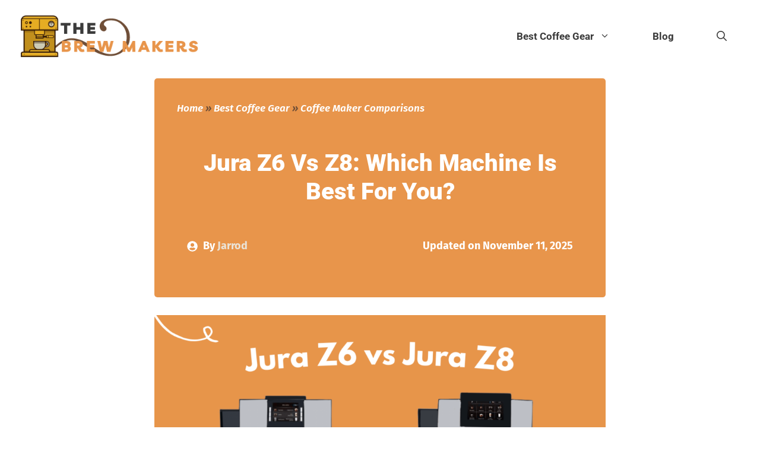

--- FILE ---
content_type: text/html; charset=UTF-8
request_url: https://thebrewmakers.com/home/gear/comparisons/jura-z6-vs-z8/
body_size: 24629
content:
<!DOCTYPE html> 
<html lang="en-ZA" prefix="og: https://ogp.me/ns#"> 
<head>
<meta charset="UTF-8">
<link rel="preload" href="https://thebrewmakers.com/wp-content/cache/fvm/min/1762988086-css2bf935d3a84c293e0d5d9ca5b1930d897b4cc6d660acbd33fcada30b679b8.css" as="style" media="all" /> 
<link rel="preload" href="https://thebrewmakers.com/wp-content/cache/fvm/min/1762988086-cssa9a064a2765b8726472fb09d626a18c810665a89c2090f1dc2b92a0e92d01.css" as="style" media="all" /> 
<link rel="preload" href="https://thebrewmakers.com/wp-content/cache/fvm/min/1762988086-cssf1ccf67180d42dd35b45396fc8c93eecd2ace04b7bd6492bb141c8f560624.css" as="style" media="all" /> 
<link rel="preload" href="https://thebrewmakers.com/wp-content/cache/fvm/min/1762988086-csscd6afab24871159e4e8902ffe86fc4130b20fa054b1c589d44619307f2f1a.css" as="style" media="all" /> 
<link rel="preload" href="https://thebrewmakers.com/wp-content/cache/fvm/min/1762988086-css92fb56985e79b80a83ef9dc30f187b60c991bb1b0225fda85176a802371a5.css" as="style" media="all" /> 
<link rel="preload" href="https://thebrewmakers.com/wp-content/cache/fvm/min/1762988086-css1c0c653b85fa6a7c5093f6cef29f9aac88b940cb134a40e9735d54ceb4f64.css" as="style" media="all" /> 
<link rel="preload" href="https://thebrewmakers.com/wp-content/cache/fvm/min/1762988086-csscba9292cf89e39786098ea5f6ce4b02560c2495202aa7f7aa8dbb1890f541.css" as="style" media="all" /> 
<link rel="preload" href="https://thebrewmakers.com/wp-content/cache/fvm/min/1762988086-css06b1c15ce61abdf11f1a599ba4bb804840d3a82e8e52b3befb2ebb62d687d.css" as="style" media="all" /> 
<link rel="preload" href="https://thebrewmakers.com/wp-content/cache/fvm/min/1762988086-css4f82748fd19d8a147513e2c98decbfdaf675048f71a5b97787cbdb88cdc84.css" as="style" media="all" /> 
<link rel="preload" href="https://thebrewmakers.com/wp-content/cache/fvm/min/1762988086-css283575aef1a21d7cda6c4e71d03424bd1c9401749915267b1311b21a63e67.css" as="style" media="all" /> 
<link rel="preload" href="https://thebrewmakers.com/wp-content/cache/fvm/min/1762988086-cssfd7272a44b4d38d91c0153ad36ae3553b58a3082f4903da6cffda87b59010.css" as="style" media="all" /> 
<link rel="preload" href="https://thebrewmakers.com/wp-content/cache/fvm/min/1762988086-cssdd71846499fa632994ef6f9d789c9d74cd255f62911855bc9b032e37c94ae.css" as="style" media="all" /> 
<link rel="preload" href="https://thebrewmakers.com/wp-content/cache/fvm/min/1762988086-css10b07eea37642a36fe492b87b1e77ccbd2351704cfc64347be127ae34182e.css" as="style" media="all" />
<script data-cfasync="false">if(navigator.userAgent.match(/MSIE|Internet Explorer/i)||navigator.userAgent.match(/Trident\/7\..*?rv:11/i)){var href=document.location.href;if(!href.match(/[?&]iebrowser/)){if(href.indexOf("?")==-1){if(href.indexOf("#")==-1){document.location.href=href+"?iebrowser=1"}else{document.location.href=href.replace("#","?iebrowser=1#")}}else{if(href.indexOf("#")==-1){document.location.href=href+"&iebrowser=1"}else{document.location.href=href.replace("#","&iebrowser=1#")}}}}</script>
<script data-cfasync="false">class FVMLoader{constructor(e){this.triggerEvents=e,this.eventOptions={passive:!0},this.userEventListener=this.triggerListener.bind(this),this.delayedScripts={normal:[],async:[],defer:[]},this.allJQueries=[]}_addUserInteractionListener(e){this.triggerEvents.forEach(t=>window.addEventListener(t,e.userEventListener,e.eventOptions))}_removeUserInteractionListener(e){this.triggerEvents.forEach(t=>window.removeEventListener(t,e.userEventListener,e.eventOptions))}triggerListener(){this._removeUserInteractionListener(this),"loading"===document.readyState?document.addEventListener("DOMContentLoaded",this._loadEverythingNow.bind(this)):this._loadEverythingNow()}async _loadEverythingNow(){this._runAllDelayedCSS(),this._delayEventListeners(),this._delayJQueryReady(this),this._handleDocumentWrite(),this._registerAllDelayedScripts(),await this._loadScriptsFromList(this.delayedScripts.normal),await this._loadScriptsFromList(this.delayedScripts.defer),await this._loadScriptsFromList(this.delayedScripts.async),await this._triggerDOMContentLoaded(),await this._triggerWindowLoad(),window.dispatchEvent(new Event("wpr-allScriptsLoaded"))}_registerAllDelayedScripts(){document.querySelectorAll("script[type=fvmdelay]").forEach(e=>{e.hasAttribute("src")?e.hasAttribute("async")&&!1!==e.async?this.delayedScripts.async.push(e):e.hasAttribute("defer")&&!1!==e.defer||"module"===e.getAttribute("data-type")?this.delayedScripts.defer.push(e):this.delayedScripts.normal.push(e):this.delayedScripts.normal.push(e)})}_runAllDelayedCSS(){document.querySelectorAll("link[rel=fvmdelay]").forEach(e=>{e.setAttribute("rel","stylesheet")})}async _transformScript(e){return await this._requestAnimFrame(),new Promise(t=>{const n=document.createElement("script");let r;[...e.attributes].forEach(e=>{let t=e.nodeName;"type"!==t&&("data-type"===t&&(t="type",r=e.nodeValue),n.setAttribute(t,e.nodeValue))}),e.hasAttribute("src")?(n.addEventListener("load",t),n.addEventListener("error",t)):(n.text=e.text,t()),e.parentNode.replaceChild(n,e)})}async _loadScriptsFromList(e){const t=e.shift();return t?(await this._transformScript(t),this._loadScriptsFromList(e)):Promise.resolve()}_delayEventListeners(){let e={};function t(t,n){!function(t){function n(n){return e[t].eventsToRewrite.indexOf(n)>=0?"wpr-"+n:n}e[t]||(e[t]={originalFunctions:{add:t.addEventListener,remove:t.removeEventListener},eventsToRewrite:[]},t.addEventListener=function(){arguments[0]=n(arguments[0]),e[t].originalFunctions.add.apply(t,arguments)},t.removeEventListener=function(){arguments[0]=n(arguments[0]),e[t].originalFunctions.remove.apply(t,arguments)})}(t),e[t].eventsToRewrite.push(n)}function n(e,t){let n=e[t];Object.defineProperty(e,t,{get:()=>n||function(){},set(r){e["wpr"+t]=n=r}})}t(document,"DOMContentLoaded"),t(window,"DOMContentLoaded"),t(window,"load"),t(window,"pageshow"),t(document,"readystatechange"),n(document,"onreadystatechange"),n(window,"onload"),n(window,"onpageshow")}_delayJQueryReady(e){let t=window.jQuery;Object.defineProperty(window,"jQuery",{get:()=>t,set(n){if(n&&n.fn&&!e.allJQueries.includes(n)){n.fn.ready=n.fn.init.prototype.ready=function(t){e.domReadyFired?t.bind(document)(n):document.addEventListener("DOMContentLoaded2",()=>t.bind(document)(n))};const t=n.fn.on;n.fn.on=n.fn.init.prototype.on=function(){if(this[0]===window){function e(e){return e.split(" ").map(e=>"load"===e||0===e.indexOf("load.")?"wpr-jquery-load":e).join(" ")}"string"==typeof arguments[0]||arguments[0]instanceof String?arguments[0]=e(arguments[0]):"object"==typeof arguments[0]&&Object.keys(arguments[0]).forEach(t=>{delete Object.assign(arguments[0],{[e(t)]:arguments[0][t]})[t]})}return t.apply(this,arguments),this},e.allJQueries.push(n)}t=n}})}async _triggerDOMContentLoaded(){this.domReadyFired=!0,await this._requestAnimFrame(),document.dispatchEvent(new Event("DOMContentLoaded2")),await this._requestAnimFrame(),window.dispatchEvent(new Event("DOMContentLoaded2")),await this._requestAnimFrame(),document.dispatchEvent(new Event("wpr-readystatechange")),await this._requestAnimFrame(),document.wpronreadystatechange&&document.wpronreadystatechange()}async _triggerWindowLoad(){await this._requestAnimFrame(),window.dispatchEvent(new Event("wpr-load")),await this._requestAnimFrame(),window.wpronload&&window.wpronload(),await this._requestAnimFrame(),this.allJQueries.forEach(e=>e(window).trigger("wpr-jquery-load")),window.dispatchEvent(new Event("wpr-pageshow")),await this._requestAnimFrame(),window.wpronpageshow&&window.wpronpageshow()}_handleDocumentWrite(){const e=new Map;document.write=document.writeln=function(t){const n=document.currentScript,r=document.createRange(),i=n.parentElement;let a=e.get(n);void 0===a&&(a=n.nextSibling,e.set(n,a));const s=document.createDocumentFragment();r.setStart(s,0),s.appendChild(r.createContextualFragment(t)),i.insertBefore(s,a)}}async _requestAnimFrame(){return new Promise(e=>requestAnimationFrame(e))}static run(){const e=new FVMLoader(["keydown","mousemove","touchmove","touchstart","touchend","wheel"]);e._addUserInteractionListener(e)}}FVMLoader.run();</script>
<meta name="viewport" content="width=device-width, initial-scale=1"><title>Jura Z6 Vs Z8: Which Machine Is Best For You? 2026</title>
<meta name="description" content="Here is our comparison review on the Jura Z6 vs z8. In this review, you will find out which machine is best for you including refurbished alternatives..."/>
<meta name="robots" content="follow, index, max-snippet:-1, max-video-preview:-1, max-image-preview:large"/>
<link rel="canonical" href="https://thebrewmakers.com/home/gear/comparisons/jura-z6-vs-z8/" />
<meta property="og:locale" content="en_US" />
<meta property="og:type" content="article" />
<meta property="og:title" content="Jura Z6 Vs Z8: Which Machine Is Best For You? 2026" />
<meta property="og:description" content="Here is our comparison review on the Jura Z6 vs z8. In this review, you will find out which machine is best for you including refurbished alternatives..." />
<meta property="og:url" content="https://thebrewmakers.com/home/gear/comparisons/jura-z6-vs-z8/" />
<meta property="og:site_name" content="The Brew Makers" />
<meta property="og:updated_time" content="2025-11-11T21:57:52+00:00" />
<meta property="og:image" content="https://thebrewmakers.com/wp-content/uploads/2021/12/Jura-Z6-vs-Jura-Z8.png" />
<meta property="og:image:secure_url" content="https://thebrewmakers.com/wp-content/uploads/2021/12/Jura-Z6-vs-Jura-Z8.png" />
<meta property="og:image:width" content="1280" />
<meta property="og:image:height" content="720" />
<meta property="og:image:alt" content="jura z6 vs z8" />
<meta property="og:image:type" content="image/png" />
<meta property="article:published_time" content="2021-12-12T09:56:41+00:00" />
<meta property="article:modified_time" content="2025-11-11T21:57:52+00:00" />
<meta name="twitter:card" content="summary_large_image" />
<meta name="twitter:title" content="Jura Z6 Vs Z8: Which Machine Is Best For You? 2026" />
<meta name="twitter:description" content="Here is our comparison review on the Jura Z6 vs z8. In this review, you will find out which machine is best for you including refurbished alternatives..." />
<meta name="twitter:image" content="https://thebrewmakers.com/wp-content/uploads/2021/12/Jura-Z6-vs-Jura-Z8.png" />
<meta name="twitter:label1" content="Time to read" />
<meta name="twitter:data1" content="9 minutes" />
<script type="application/ld+json" class="rank-math-schema">{"@context":"https://schema.org","@graph":[{"@type":"Organization","@id":"https://thebrewmakers.com/#organization","name":"The Brew Makers","url":"https://thebrewmakers.com","logo":{"@type":"ImageObject","@id":"https://thebrewmakers.com/#logo","url":"https://thebrewmakers.com/wp-content/uploads/2025/11/cropped-Copy-of-The-Brew-Makers-1-4-1-150x90.png","contentUrl":"https://thebrewmakers.com/wp-content/uploads/2025/11/cropped-Copy-of-The-Brew-Makers-1-4-1-150x90.png","caption":"The Brew Makers","inLanguage":"en-ZA"}},{"@type":"WebSite","@id":"https://thebrewmakers.com/#website","url":"https://thebrewmakers.com","name":"The Brew Makers","publisher":{"@id":"https://thebrewmakers.com/#organization"},"inLanguage":"en-ZA"},{"@type":"ImageObject","@id":"https://thebrewmakers.com/wp-content/uploads/2021/12/Jura-Z6-vs-Jura-Z8.png","url":"https://thebrewmakers.com/wp-content/uploads/2021/12/Jura-Z6-vs-Jura-Z8.png","width":"1280","height":"720","inLanguage":"en-ZA"},{"@type":"BreadcrumbList","@id":"https://thebrewmakers.com/home/gear/comparisons/jura-z6-vs-z8/#breadcrumb","itemListElement":[{"@type":"ListItem","position":"1","item":{"@id":"https://thebrewmakers.com/","name":"Home"}},{"@type":"ListItem","position":"2","item":{"@id":"https://thebrewmakers.com/home/gear/","name":"Best Coffee Gear"}},{"@type":"ListItem","position":"3","item":{"@id":"https://thebrewmakers.com/home/gear/comparisons/","name":"Coffee Maker Comparisons"}},{"@type":"ListItem","position":"4","item":{"@id":"https://thebrewmakers.com/home/gear/comparisons/jura-z6-vs-z8/","name":"Jura Z6 vs Z8: Which Machine Is Best For You?"}}]},{"@type":"WebPage","@id":"https://thebrewmakers.com/home/gear/comparisons/jura-z6-vs-z8/#webpage","url":"https://thebrewmakers.com/home/gear/comparisons/jura-z6-vs-z8/","name":"Jura Z6 Vs Z8: Which Machine Is Best For You? 2026","datePublished":"2021-12-12T09:56:41+00:00","dateModified":"2025-11-11T21:57:52+00:00","isPartOf":{"@id":"https://thebrewmakers.com/#website"},"primaryImageOfPage":{"@id":"https://thebrewmakers.com/wp-content/uploads/2021/12/Jura-Z6-vs-Jura-Z8.png"},"inLanguage":"en-ZA","breadcrumb":{"@id":"https://thebrewmakers.com/home/gear/comparisons/jura-z6-vs-z8/#breadcrumb"}},{"@type":"Person","@id":"https://thebrewmakers.com/author/jarrodlivingston/","name":"Jarrod","url":"https://thebrewmakers.com/author/jarrodlivingston/","image":{"@type":"ImageObject","@id":"https://secure.gravatar.com/avatar/dc0b0d0dfe751f257ac13adea179437b52684197cf77e55c8289ebe60fceb24a?s=96&amp;d=mm&amp;r=g","url":"https://secure.gravatar.com/avatar/dc0b0d0dfe751f257ac13adea179437b52684197cf77e55c8289ebe60fceb24a?s=96&amp;d=mm&amp;r=g","caption":"Jarrod","inLanguage":"en-ZA"},"sameAs":["https://thebrewmakers.com"],"worksFor":{"@id":"https://thebrewmakers.com/#organization"}},{"@type":"Article","headline":"Jura Z6 Vs Z8: Which Machine Is Best For You? 2026","keywords":"jura z6 vs z8","datePublished":"2021-12-12T09:56:41+00:00","dateModified":"2025-11-11T21:57:52+00:00","author":{"@id":"https://thebrewmakers.com/author/jarrodlivingston/","name":"Jarrod"},"publisher":{"@id":"https://thebrewmakers.com/#organization"},"description":"Here is our comparison review on the Jura Z6 vs z8. In this review, you will find out which machine is best for you including refurbished alternatives...","name":"Jura Z6 Vs Z8: Which Machine Is Best For You? 2026","@id":"https://thebrewmakers.com/home/gear/comparisons/jura-z6-vs-z8/#richSnippet","isPartOf":{"@id":"https://thebrewmakers.com/home/gear/comparisons/jura-z6-vs-z8/#webpage"},"image":{"@id":"https://thebrewmakers.com/wp-content/uploads/2021/12/Jura-Z6-vs-Jura-Z8.png"},"inLanguage":"en-ZA","mainEntityOfPage":{"@id":"https://thebrewmakers.com/home/gear/comparisons/jura-z6-vs-z8/#webpage"}}]}</script>
<link rel="alternate" type="application/rss+xml" title="The Brew Makers &raquo; Feed" href="https://thebrewmakers.com/feed/" />
<link rel="alternate" type="application/rss+xml" title="The Brew Makers &raquo; Comments Feed" href="https://thebrewmakers.com/comments/feed/" /> 
<style id='wp-img-auto-sizes-contain-inline-css' media="all">img:is([sizes=auto i],[sizes^="auto," i]){contain-intrinsic-size:3000px 1500px}</style> 
<link rel='stylesheet' id='litespeed-cache-dummy-css' href='https://thebrewmakers.com/wp-content/cache/fvm/min/1762988086-css2bf935d3a84c293e0d5d9ca5b1930d897b4cc6d660acbd33fcada30b679b8.css' media='all' /> 
<link rel='stylesheet' id='generate-fonts-css' href='https://thebrewmakers.com/wp-content/cache/fvm/min/1762988086-cssa9a064a2765b8726472fb09d626a18c810665a89c2090f1dc2b92a0e92d01.css' media='all' /> 
<link rel='stylesheet' id='wp-block-library-css' href='https://thebrewmakers.com/wp-content/cache/fvm/min/1762988086-cssf1ccf67180d42dd35b45396fc8c93eecd2ace04b7bd6492bb141c8f560624.css' media='all' /> 
<style id='wp-block-heading-inline-css' media="all">h1:where(.wp-block-heading).has-background,h2:where(.wp-block-heading).has-background,h3:where(.wp-block-heading).has-background,h4:where(.wp-block-heading).has-background,h5:where(.wp-block-heading).has-background,h6:where(.wp-block-heading).has-background{padding:1.25em 2.375em}h1.has-text-align-left[style*=writing-mode]:where([style*=vertical-lr]),h1.has-text-align-right[style*=writing-mode]:where([style*=vertical-rl]),h2.has-text-align-left[style*=writing-mode]:where([style*=vertical-lr]),h2.has-text-align-right[style*=writing-mode]:where([style*=vertical-rl]),h3.has-text-align-left[style*=writing-mode]:where([style*=vertical-lr]),h3.has-text-align-right[style*=writing-mode]:where([style*=vertical-rl]),h4.has-text-align-left[style*=writing-mode]:where([style*=vertical-lr]),h4.has-text-align-right[style*=writing-mode]:where([style*=vertical-rl]),h5.has-text-align-left[style*=writing-mode]:where([style*=vertical-lr]),h5.has-text-align-right[style*=writing-mode]:where([style*=vertical-rl]),h6.has-text-align-left[style*=writing-mode]:where([style*=vertical-lr]),h6.has-text-align-right[style*=writing-mode]:where([style*=vertical-rl]){rotate:180deg}</style> 
<style id='wp-block-image-inline-css' media="all">.wp-block-image>a,.wp-block-image>figure>a{display:inline-block}.wp-block-image img{box-sizing:border-box;height:auto;max-width:100%;vertical-align:bottom}@media not (prefers-reduced-motion){.wp-block-image img.hide{visibility:hidden}.wp-block-image img.show{animation:show-content-image .4s}}.wp-block-image[style*=border-radius] img,.wp-block-image[style*=border-radius]>a{border-radius:inherit}.wp-block-image.has-custom-border img{box-sizing:border-box}.wp-block-image.aligncenter{text-align:center}.wp-block-image.alignfull>a,.wp-block-image.alignwide>a{width:100%}.wp-block-image.alignfull img,.wp-block-image.alignwide img{height:auto;width:100%}.wp-block-image .aligncenter,.wp-block-image .alignleft,.wp-block-image .alignright,.wp-block-image.aligncenter,.wp-block-image.alignleft,.wp-block-image.alignright{display:table}.wp-block-image .aligncenter>figcaption,.wp-block-image .alignleft>figcaption,.wp-block-image .alignright>figcaption,.wp-block-image.aligncenter>figcaption,.wp-block-image.alignleft>figcaption,.wp-block-image.alignright>figcaption{caption-side:bottom;display:table-caption}.wp-block-image .alignleft{float:left;margin:.5em 1em .5em 0}.wp-block-image .alignright{float:right;margin:.5em 0 .5em 1em}.wp-block-image .aligncenter{margin-left:auto;margin-right:auto}.wp-block-image :where(figcaption){margin-bottom:1em;margin-top:.5em}.wp-block-image.is-style-circle-mask img{border-radius:9999px}@supports ((-webkit-mask-image:none) or (mask-image:none)) or (-webkit-mask-image:none){.wp-block-image.is-style-circle-mask img{border-radius:0;-webkit-mask-image:url('data:image/svg+xml;utf8,<svg viewBox="0 0 100 100" xmlns="http://www.w3.org/2000/svg"><circle cx="50" cy="50" r="50"/></svg>');mask-image:url('data:image/svg+xml;utf8,<svg viewBox="0 0 100 100" xmlns="http://www.w3.org/2000/svg"><circle cx="50" cy="50" r="50"/></svg>');mask-mode:alpha;-webkit-mask-position:center;mask-position:center;-webkit-mask-repeat:no-repeat;mask-repeat:no-repeat;-webkit-mask-size:contain;mask-size:contain}}:root :where(.wp-block-image.is-style-rounded img,.wp-block-image .is-style-rounded img){border-radius:9999px}.wp-block-image figure{margin:0}.wp-lightbox-container{display:flex;flex-direction:column;position:relative}.wp-lightbox-container img{cursor:zoom-in}.wp-lightbox-container img:hover+button{opacity:1}.wp-lightbox-container button{align-items:center;backdrop-filter:blur(16px) saturate(180%);background-color:#5a5a5a40;border:none;border-radius:4px;cursor:zoom-in;display:flex;height:20px;justify-content:center;opacity:0;padding:0;position:absolute;right:16px;text-align:center;top:16px;width:20px;z-index:100}@media not (prefers-reduced-motion){.wp-lightbox-container button{transition:opacity .2s ease}}.wp-lightbox-container button:focus-visible{outline:3px auto #5a5a5a40;outline:3px auto -webkit-focus-ring-color;outline-offset:3px}.wp-lightbox-container button:hover{cursor:pointer;opacity:1}.wp-lightbox-container button:focus{opacity:1}.wp-lightbox-container button:focus,.wp-lightbox-container button:hover,.wp-lightbox-container button:not(:hover):not(:active):not(.has-background){background-color:#5a5a5a40;border:none}.wp-lightbox-overlay{box-sizing:border-box;cursor:zoom-out;height:100vh;left:0;overflow:hidden;position:fixed;top:0;visibility:hidden;width:100%;z-index:100000}.wp-lightbox-overlay .close-button{align-items:center;cursor:pointer;display:flex;justify-content:center;min-height:40px;min-width:40px;padding:0;position:absolute;right:calc(env(safe-area-inset-right) + 16px);top:calc(env(safe-area-inset-top) + 16px);z-index:5000000}.wp-lightbox-overlay .close-button:focus,.wp-lightbox-overlay .close-button:hover,.wp-lightbox-overlay .close-button:not(:hover):not(:active):not(.has-background){background:none;border:none}.wp-lightbox-overlay .lightbox-image-container{height:var(--wp--lightbox-container-height);left:50%;overflow:hidden;position:absolute;top:50%;transform:translate(-50%,-50%);transform-origin:top left;width:var(--wp--lightbox-container-width);z-index:9999999999}.wp-lightbox-overlay .wp-block-image{align-items:center;box-sizing:border-box;display:flex;height:100%;justify-content:center;margin:0;position:relative;transform-origin:0 0;width:100%;z-index:3000000}.wp-lightbox-overlay .wp-block-image img{height:var(--wp--lightbox-image-height);min-height:var(--wp--lightbox-image-height);min-width:var(--wp--lightbox-image-width);width:var(--wp--lightbox-image-width)}.wp-lightbox-overlay .wp-block-image figcaption{display:none}.wp-lightbox-overlay button{background:none;border:none}.wp-lightbox-overlay .scrim{background-color:#fff;height:100%;opacity:.9;position:absolute;width:100%;z-index:2000000}.wp-lightbox-overlay.active{visibility:visible}@media not (prefers-reduced-motion){.wp-lightbox-overlay.active{animation:turn-on-visibility .25s both}.wp-lightbox-overlay.active img{animation:turn-on-visibility .35s both}.wp-lightbox-overlay.show-closing-animation:not(.active){animation:turn-off-visibility .35s both}.wp-lightbox-overlay.show-closing-animation:not(.active) img{animation:turn-off-visibility .25s both}.wp-lightbox-overlay.zoom.active{animation:none;opacity:1;visibility:visible}.wp-lightbox-overlay.zoom.active .lightbox-image-container{animation:lightbox-zoom-in .4s}.wp-lightbox-overlay.zoom.active .lightbox-image-container img{animation:none}.wp-lightbox-overlay.zoom.active .scrim{animation:turn-on-visibility .4s forwards}.wp-lightbox-overlay.zoom.show-closing-animation:not(.active){animation:none}.wp-lightbox-overlay.zoom.show-closing-animation:not(.active) .lightbox-image-container{animation:lightbox-zoom-out .4s}.wp-lightbox-overlay.zoom.show-closing-animation:not(.active) .lightbox-image-container img{animation:none}.wp-lightbox-overlay.zoom.show-closing-animation:not(.active) .scrim{animation:turn-off-visibility .4s forwards}}@keyframes show-content-image{0%{visibility:hidden}99%{visibility:hidden}to{visibility:visible}}@keyframes turn-on-visibility{0%{opacity:0}to{opacity:1}}@keyframes turn-off-visibility{0%{opacity:1;visibility:visible}99%{opacity:0;visibility:visible}to{opacity:0;visibility:hidden}}@keyframes lightbox-zoom-in{0%{transform:translate(calc((-100vw + var(--wp--lightbox-scrollbar-width))/2 + var(--wp--lightbox-initial-left-position)),calc(-50vh + var(--wp--lightbox-initial-top-position))) scale(var(--wp--lightbox-scale))}to{transform:translate(-50%,-50%) scale(1)}}@keyframes lightbox-zoom-out{0%{transform:translate(-50%,-50%) scale(1);visibility:visible}99%{visibility:visible}to{transform:translate(calc((-100vw + var(--wp--lightbox-scrollbar-width))/2 + var(--wp--lightbox-initial-left-position)),calc(-50vh + var(--wp--lightbox-initial-top-position))) scale(var(--wp--lightbox-scale));visibility:hidden}}</style> 
<style id='wp-block-list-inline-css' media="all">ol,ul{box-sizing:border-box}:root :where(.wp-block-list.has-background){padding:1.25em 2.375em}</style> 
<style id='wp-block-paragraph-inline-css' media="all">.is-small-text{font-size:.875em}.is-regular-text{font-size:1em}.is-large-text{font-size:2.25em}.is-larger-text{font-size:3em}.has-drop-cap:not(:focus):first-letter{float:left;font-size:8.4em;font-style:normal;font-weight:100;line-height:.68;margin:.05em .1em 0 0;text-transform:uppercase}body.rtl .has-drop-cap:not(:focus):first-letter{float:none;margin-left:.1em}p.has-drop-cap.has-background{overflow:hidden}:root :where(p.has-background){padding:1.25em 2.375em}:where(p.has-text-color:not(.has-link-color)) a{color:inherit}p.has-text-align-left[style*="writing-mode:vertical-lr"],p.has-text-align-right[style*="writing-mode:vertical-rl"]{rotate:180deg}</style> 
<style id='wp-block-table-inline-css' media="all">.wp-block-table{overflow-x:auto}.wp-block-table table{border-collapse:collapse;width:100%}.wp-block-table thead{border-bottom:3px solid}.wp-block-table tfoot{border-top:3px solid}.wp-block-table td,.wp-block-table th{border:1px solid;padding:.5em}.wp-block-table .has-fixed-layout{table-layout:fixed;width:100%}.wp-block-table .has-fixed-layout td,.wp-block-table .has-fixed-layout th{word-break:break-word}.wp-block-table.aligncenter,.wp-block-table.alignleft,.wp-block-table.alignright{display:table;width:auto}.wp-block-table.aligncenter td,.wp-block-table.aligncenter th,.wp-block-table.alignleft td,.wp-block-table.alignleft th,.wp-block-table.alignright td,.wp-block-table.alignright th{word-break:break-word}.wp-block-table .has-subtle-light-gray-background-color{background-color:#f3f4f5}.wp-block-table .has-subtle-pale-green-background-color{background-color:#e9fbe5}.wp-block-table .has-subtle-pale-blue-background-color{background-color:#e7f5fe}.wp-block-table .has-subtle-pale-pink-background-color{background-color:#fcf0ef}.wp-block-table.is-style-stripes{background-color:initial;border-collapse:inherit;border-spacing:0}.wp-block-table.is-style-stripes tbody tr:nth-child(odd){background-color:#f0f0f0}.wp-block-table.is-style-stripes.has-subtle-light-gray-background-color tbody tr:nth-child(odd){background-color:#f3f4f5}.wp-block-table.is-style-stripes.has-subtle-pale-green-background-color tbody tr:nth-child(odd){background-color:#e9fbe5}.wp-block-table.is-style-stripes.has-subtle-pale-blue-background-color tbody tr:nth-child(odd){background-color:#e7f5fe}.wp-block-table.is-style-stripes.has-subtle-pale-pink-background-color tbody tr:nth-child(odd){background-color:#fcf0ef}.wp-block-table.is-style-stripes td,.wp-block-table.is-style-stripes th{border-color:#0000}.wp-block-table.is-style-stripes{border-bottom:1px solid #f0f0f0}.wp-block-table .has-border-color td,.wp-block-table .has-border-color th,.wp-block-table .has-border-color tr,.wp-block-table .has-border-color>*{border-color:inherit}.wp-block-table table[style*=border-top-color] tr:first-child,.wp-block-table table[style*=border-top-color] tr:first-child td,.wp-block-table table[style*=border-top-color] tr:first-child th,.wp-block-table table[style*=border-top-color]>*,.wp-block-table table[style*=border-top-color]>* td,.wp-block-table table[style*=border-top-color]>* th{border-top-color:inherit}.wp-block-table table[style*=border-top-color] tr:not(:first-child){border-top-color:initial}.wp-block-table table[style*=border-right-color] td:last-child,.wp-block-table table[style*=border-right-color] th,.wp-block-table table[style*=border-right-color] tr,.wp-block-table table[style*=border-right-color]>*{border-right-color:inherit}.wp-block-table table[style*=border-bottom-color] tr:last-child,.wp-block-table table[style*=border-bottom-color] tr:last-child td,.wp-block-table table[style*=border-bottom-color] tr:last-child th,.wp-block-table table[style*=border-bottom-color]>*,.wp-block-table table[style*=border-bottom-color]>* td,.wp-block-table table[style*=border-bottom-color]>* th{border-bottom-color:inherit}.wp-block-table table[style*=border-bottom-color] tr:not(:last-child){border-bottom-color:initial}.wp-block-table table[style*=border-left-color] td:first-child,.wp-block-table table[style*=border-left-color] th,.wp-block-table table[style*=border-left-color] tr,.wp-block-table table[style*=border-left-color]>*{border-left-color:inherit}.wp-block-table table[style*=border-style] td,.wp-block-table table[style*=border-style] th,.wp-block-table table[style*=border-style] tr,.wp-block-table table[style*=border-style]>*{border-style:inherit}.wp-block-table table[style*=border-width] td,.wp-block-table table[style*=border-width] th,.wp-block-table table[style*=border-width] tr,.wp-block-table table[style*=border-width]>*{border-style:inherit;border-width:inherit}</style> 
<link rel='stylesheet' id='coblocks-frontend-css' href='https://thebrewmakers.com/wp-content/cache/fvm/min/1762988086-csscd6afab24871159e4e8902ffe86fc4130b20fa054b1c589d44619307f2f1a.css' media='all' /> 
<style id='global-styles-inline-css' media="all">:root{--wp--preset--aspect-ratio--square:1;--wp--preset--aspect-ratio--4-3:4/3;--wp--preset--aspect-ratio--3-4:3/4;--wp--preset--aspect-ratio--3-2:3/2;--wp--preset--aspect-ratio--2-3:2/3;--wp--preset--aspect-ratio--16-9:16/9;--wp--preset--aspect-ratio--9-16:9/16;--wp--preset--color--black:#000000;--wp--preset--color--cyan-bluish-gray:#abb8c3;--wp--preset--color--white:#ffffff;--wp--preset--color--pale-pink:#f78da7;--wp--preset--color--vivid-red:#cf2e2e;--wp--preset--color--luminous-vivid-orange:#ff6900;--wp--preset--color--luminous-vivid-amber:#fcb900;--wp--preset--color--light-green-cyan:#7bdcb5;--wp--preset--color--vivid-green-cyan:#00d084;--wp--preset--color--pale-cyan-blue:#8ed1fc;--wp--preset--color--vivid-cyan-blue:#0693e3;--wp--preset--color--vivid-purple:#9b51e0;--wp--preset--color--contrast:var(--contrast);--wp--preset--color--contrast-2:var(--contrast-2);--wp--preset--color--contrast-3:var(--contrast-3);--wp--preset--color--base:var(--base);--wp--preset--color--base-3:var(--base-3);--wp--preset--color--37:var(--37);--wp--preset--gradient--vivid-cyan-blue-to-vivid-purple:linear-gradient(135deg,rgb(6,147,227) 0%,rgb(155,81,224) 100%);--wp--preset--gradient--light-green-cyan-to-vivid-green-cyan:linear-gradient(135deg,rgb(122,220,180) 0%,rgb(0,208,130) 100%);--wp--preset--gradient--luminous-vivid-amber-to-luminous-vivid-orange:linear-gradient(135deg,rgb(252,185,0) 0%,rgb(255,105,0) 100%);--wp--preset--gradient--luminous-vivid-orange-to-vivid-red:linear-gradient(135deg,rgb(255,105,0) 0%,rgb(207,46,46) 100%);--wp--preset--gradient--very-light-gray-to-cyan-bluish-gray:linear-gradient(135deg,rgb(238,238,238) 0%,rgb(169,184,195) 100%);--wp--preset--gradient--cool-to-warm-spectrum:linear-gradient(135deg,rgb(74,234,220) 0%,rgb(151,120,209) 20%,rgb(207,42,186) 40%,rgb(238,44,130) 60%,rgb(251,105,98) 80%,rgb(254,248,76) 100%);--wp--preset--gradient--blush-light-purple:linear-gradient(135deg,rgb(255,206,236) 0%,rgb(152,150,240) 100%);--wp--preset--gradient--blush-bordeaux:linear-gradient(135deg,rgb(254,205,165) 0%,rgb(254,45,45) 50%,rgb(107,0,62) 100%);--wp--preset--gradient--luminous-dusk:linear-gradient(135deg,rgb(255,203,112) 0%,rgb(199,81,192) 50%,rgb(65,88,208) 100%);--wp--preset--gradient--pale-ocean:linear-gradient(135deg,rgb(255,245,203) 0%,rgb(182,227,212) 50%,rgb(51,167,181) 100%);--wp--preset--gradient--electric-grass:linear-gradient(135deg,rgb(202,248,128) 0%,rgb(113,206,126) 100%);--wp--preset--gradient--midnight:linear-gradient(135deg,rgb(2,3,129) 0%,rgb(40,116,252) 100%);--wp--preset--font-size--small:13px;--wp--preset--font-size--medium:20px;--wp--preset--font-size--large:36px;--wp--preset--font-size--x-large:42px;--wp--preset--spacing--20:0.44rem;--wp--preset--spacing--30:0.67rem;--wp--preset--spacing--40:1rem;--wp--preset--spacing--50:1.5rem;--wp--preset--spacing--60:2.25rem;--wp--preset--spacing--70:3.38rem;--wp--preset--spacing--80:5.06rem;--wp--preset--shadow--natural:6px 6px 9px rgba(0, 0, 0, 0.2);--wp--preset--shadow--deep:12px 12px 50px rgba(0, 0, 0, 0.4);--wp--preset--shadow--sharp:6px 6px 0px rgba(0, 0, 0, 0.2);--wp--preset--shadow--outlined:6px 6px 0px -3px rgb(255, 255, 255), 6px 6px rgb(0, 0, 0);--wp--preset--shadow--crisp:6px 6px 0px rgb(0, 0, 0)}:where(.is-layout-flex){gap:.5em}:where(.is-layout-grid){gap:.5em}body .is-layout-flex{display:flex}.is-layout-flex{flex-wrap:wrap;align-items:center}.is-layout-flex>:is(*,div){margin:0}body .is-layout-grid{display:grid}.is-layout-grid>:is(*,div){margin:0}:where(.wp-block-columns.is-layout-flex){gap:2em}:where(.wp-block-columns.is-layout-grid){gap:2em}:where(.wp-block-post-template.is-layout-flex){gap:1.25em}:where(.wp-block-post-template.is-layout-grid){gap:1.25em}.has-black-color{color:var(--wp--preset--color--black)!important}.has-cyan-bluish-gray-color{color:var(--wp--preset--color--cyan-bluish-gray)!important}.has-white-color{color:var(--wp--preset--color--white)!important}.has-pale-pink-color{color:var(--wp--preset--color--pale-pink)!important}.has-vivid-red-color{color:var(--wp--preset--color--vivid-red)!important}.has-luminous-vivid-orange-color{color:var(--wp--preset--color--luminous-vivid-orange)!important}.has-luminous-vivid-amber-color{color:var(--wp--preset--color--luminous-vivid-amber)!important}.has-light-green-cyan-color{color:var(--wp--preset--color--light-green-cyan)!important}.has-vivid-green-cyan-color{color:var(--wp--preset--color--vivid-green-cyan)!important}.has-pale-cyan-blue-color{color:var(--wp--preset--color--pale-cyan-blue)!important}.has-vivid-cyan-blue-color{color:var(--wp--preset--color--vivid-cyan-blue)!important}.has-vivid-purple-color{color:var(--wp--preset--color--vivid-purple)!important}.has-black-background-color{background-color:var(--wp--preset--color--black)!important}.has-cyan-bluish-gray-background-color{background-color:var(--wp--preset--color--cyan-bluish-gray)!important}.has-white-background-color{background-color:var(--wp--preset--color--white)!important}.has-pale-pink-background-color{background-color:var(--wp--preset--color--pale-pink)!important}.has-vivid-red-background-color{background-color:var(--wp--preset--color--vivid-red)!important}.has-luminous-vivid-orange-background-color{background-color:var(--wp--preset--color--luminous-vivid-orange)!important}.has-luminous-vivid-amber-background-color{background-color:var(--wp--preset--color--luminous-vivid-amber)!important}.has-light-green-cyan-background-color{background-color:var(--wp--preset--color--light-green-cyan)!important}.has-vivid-green-cyan-background-color{background-color:var(--wp--preset--color--vivid-green-cyan)!important}.has-pale-cyan-blue-background-color{background-color:var(--wp--preset--color--pale-cyan-blue)!important}.has-vivid-cyan-blue-background-color{background-color:var(--wp--preset--color--vivid-cyan-blue)!important}.has-vivid-purple-background-color{background-color:var(--wp--preset--color--vivid-purple)!important}.has-black-border-color{border-color:var(--wp--preset--color--black)!important}.has-cyan-bluish-gray-border-color{border-color:var(--wp--preset--color--cyan-bluish-gray)!important}.has-white-border-color{border-color:var(--wp--preset--color--white)!important}.has-pale-pink-border-color{border-color:var(--wp--preset--color--pale-pink)!important}.has-vivid-red-border-color{border-color:var(--wp--preset--color--vivid-red)!important}.has-luminous-vivid-orange-border-color{border-color:var(--wp--preset--color--luminous-vivid-orange)!important}.has-luminous-vivid-amber-border-color{border-color:var(--wp--preset--color--luminous-vivid-amber)!important}.has-light-green-cyan-border-color{border-color:var(--wp--preset--color--light-green-cyan)!important}.has-vivid-green-cyan-border-color{border-color:var(--wp--preset--color--vivid-green-cyan)!important}.has-pale-cyan-blue-border-color{border-color:var(--wp--preset--color--pale-cyan-blue)!important}.has-vivid-cyan-blue-border-color{border-color:var(--wp--preset--color--vivid-cyan-blue)!important}.has-vivid-purple-border-color{border-color:var(--wp--preset--color--vivid-purple)!important}.has-vivid-cyan-blue-to-vivid-purple-gradient-background{background:var(--wp--preset--gradient--vivid-cyan-blue-to-vivid-purple)!important}.has-light-green-cyan-to-vivid-green-cyan-gradient-background{background:var(--wp--preset--gradient--light-green-cyan-to-vivid-green-cyan)!important}.has-luminous-vivid-amber-to-luminous-vivid-orange-gradient-background{background:var(--wp--preset--gradient--luminous-vivid-amber-to-luminous-vivid-orange)!important}.has-luminous-vivid-orange-to-vivid-red-gradient-background{background:var(--wp--preset--gradient--luminous-vivid-orange-to-vivid-red)!important}.has-very-light-gray-to-cyan-bluish-gray-gradient-background{background:var(--wp--preset--gradient--very-light-gray-to-cyan-bluish-gray)!important}.has-cool-to-warm-spectrum-gradient-background{background:var(--wp--preset--gradient--cool-to-warm-spectrum)!important}.has-blush-light-purple-gradient-background{background:var(--wp--preset--gradient--blush-light-purple)!important}.has-blush-bordeaux-gradient-background{background:var(--wp--preset--gradient--blush-bordeaux)!important}.has-luminous-dusk-gradient-background{background:var(--wp--preset--gradient--luminous-dusk)!important}.has-pale-ocean-gradient-background{background:var(--wp--preset--gradient--pale-ocean)!important}.has-electric-grass-gradient-background{background:var(--wp--preset--gradient--electric-grass)!important}.has-midnight-gradient-background{background:var(--wp--preset--gradient--midnight)!important}.has-small-font-size{font-size:var(--wp--preset--font-size--small)!important}.has-medium-font-size{font-size:var(--wp--preset--font-size--medium)!important}.has-large-font-size{font-size:var(--wp--preset--font-size--large)!important}.has-x-large-font-size{font-size:var(--wp--preset--font-size--x-large)!important}</style> 
<style id='classic-theme-styles-inline-css' media="all">/*! This file is auto-generated */ .wp-block-button__link{color:#fff;background-color:#32373c;border-radius:9999px;box-shadow:none;text-decoration:none;padding:calc(.667em + 2px) calc(1.333em + 2px);font-size:1.125em}.wp-block-file__button{background:#32373c;color:#fff;text-decoration:none}</style> 
<link rel='stylesheet' id='coblocks-extensions-css' href='https://thebrewmakers.com/wp-content/cache/fvm/min/1762988086-css92fb56985e79b80a83ef9dc30f187b60c991bb1b0225fda85176a802371a5.css' media='all' /> 
<link rel='stylesheet' id='coblocks-animation-css' href='https://thebrewmakers.com/wp-content/cache/fvm/min/1762988086-css1c0c653b85fa6a7c5093f6cef29f9aac88b940cb134a40e9735d54ceb4f64.css' media='all' /> 
<link rel='stylesheet' id='ub-extension-style-css-css' href='https://thebrewmakers.com/wp-content/cache/fvm/min/1762988086-csscba9292cf89e39786098ea5f6ce4b02560c2495202aa7f7aa8dbb1890f541.css' media='all' /> 
<link rel='stylesheet' id='wp-show-posts-css' href='https://thebrewmakers.com/wp-content/cache/fvm/min/1762988086-css06b1c15ce61abdf11f1a599ba4bb804840d3a82e8e52b3befb2ebb62d687d.css' media='all' /> 
<link rel='stylesheet' id='wp-components-css' href='https://thebrewmakers.com/wp-content/cache/fvm/min/1762988086-css4f82748fd19d8a147513e2c98decbfdaf675048f71a5b97787cbdb88cdc84.css' media='all' /> 
<link rel='stylesheet' id='godaddy-styles-css' href='https://thebrewmakers.com/wp-content/cache/fvm/min/1762988086-css283575aef1a21d7cda6c4e71d03424bd1c9401749915267b1311b21a63e67.css' media='all' /> 
<link rel='stylesheet' id='ez-toc-css' href='https://thebrewmakers.com/wp-content/cache/fvm/min/1762988086-cssfd7272a44b4d38d91c0153ad36ae3553b58a3082f4903da6cffda87b59010.css' media='all' /> 
<style id='ez-toc-inline-css' media="all">div#ez-toc-container .ez-toc-title{font-size:120%}div#ez-toc-container .ez-toc-title{font-weight:600}div#ez-toc-container ul li,div#ez-toc-container ul li a{font-size:95%}div#ez-toc-container ul li,div#ez-toc-container ul li a{font-weight:500}div#ez-toc-container nav ul ul li{font-size:90%}div#ez-toc-container{background:#e8954b;border:1px solid #ddd}div#ez-toc-container p.ez-toc-title,#ez-toc-container .ez_toc_custom_title_icon,#ez-toc-container .ez_toc_custom_toc_icon{color:#fff}div#ez-toc-container ul.ez-toc-list a{color:#fff}div#ez-toc-container ul.ez-toc-list a:hover{color:#fff}div#ez-toc-container ul.ez-toc-list a:visited{color:#fff}.ez-toc-counter nav ul li a::before{color:}.ez-toc-box-title{font-weight:700;margin-bottom:10px;text-align:center;text-transform:uppercase;letter-spacing:1px;color:#666;padding-bottom:5px;position:absolute;top:-4%;left:5%;background-color:inherit;transition:top 0.3s ease}.ez-toc-box-title.toc-closed{top:-25%}.ez-toc-container-direction{direction:ltr}.ez-toc-counter ul{counter-reset:item}.ez-toc-counter nav ul li a::before{content:counters(item,'.',decimal) '. ';display:inline-block;counter-increment:item;flex-grow:0;flex-shrink:0;margin-right:.2em;float:left}.ez-toc-widget-direction{direction:ltr}.ez-toc-widget-container ul{counter-reset:item}.ez-toc-widget-container nav ul li a::before{content:counters(item,'.',decimal) '. ';display:inline-block;counter-increment:item;flex-grow:0;flex-shrink:0;margin-right:.2em;float:left}</style> 
<link rel='stylesheet' id='generate-style-css' href='https://thebrewmakers.com/wp-content/cache/fvm/min/1762988086-cssdd71846499fa632994ef6f9d789c9d74cd255f62911855bc9b032e37c94ae.css' media='all' /> 
<style id='generate-style-inline-css' media="all">body{background-color:#fff;color:#222}a{color:#E8954B}a:hover,a:focus,a:active{color:#E8954B}.grid-container{max-width:930px}.wp-block-group__inner-container{max-width:930px;margin-left:auto;margin-right:auto}@media (max-width:500px) and (min-width:971px){.inside-header{display:flex;flex-direction:column;align-items:center}.site-logo,.site-branding{margin-bottom:1.5em}#site-navigation{margin:0 auto}.header-widget{margin-top:1.5em}}.site-header .header-image{width:320px}.navigation-search{position:absolute;left:-99999px;pointer-events:none;visibility:hidden;z-index:20;width:100%;top:0;transition:opacity 100ms ease-in-out;opacity:0}.navigation-search.nav-search-active{left:0;right:0;pointer-events:auto;visibility:visible;opacity:1}.navigation-search input[type="search"]{outline:0;border:0;vertical-align:bottom;line-height:1;opacity:.9;width:100%;z-index:20;border-radius:0;-webkit-appearance:none;height:60px}.navigation-search input::-ms-clear{display:none;width:0;height:0}.navigation-search input::-ms-reveal{display:none;width:0;height:0}.navigation-search input::-webkit-search-decoration,.navigation-search input::-webkit-search-cancel-button,.navigation-search input::-webkit-search-results-button,.navigation-search input::-webkit-search-results-decoration{display:none}.gen-sidebar-nav .navigation-search{top:auto;bottom:0}:root{--contrast:#222222;--contrast-2:#3B3B3B;--contrast-3:#6F4E37;--base:#E8954B;--base-3:#ffffff;--37:#EAE3D7}:root .has-contrast-color{color:var(--contrast)}:root .has-contrast-background-color{background-color:var(--contrast)}:root .has-contrast-2-color{color:var(--contrast-2)}:root .has-contrast-2-background-color{background-color:var(--contrast-2)}:root .has-contrast-3-color{color:var(--contrast-3)}:root .has-contrast-3-background-color{background-color:var(--contrast-3)}:root .has-base-color{color:var(--base)}:root .has-base-background-color{background-color:var(--base)}:root .has-base-3-color{color:var(--base-3)}:root .has-base-3-background-color{background-color:var(--base-3)}:root .has-37-color{color:var(--37)}:root .has-37-background-color{background-color:var(--37)}body,button,input,select,textarea{font-family:"Fira Sans",sans-serif;font-weight:400;font-size:18px}body{line-height:1.5}p{margin-bottom:1.3em}.entry-content>[class*="wp-block-"]:not(:last-child):not(.wp-block-heading){margin-bottom:1.3em}.main-title{text-transform:capitalize}.main-navigation a,.menu-toggle{font-family:"Roboto",sans-serif;font-weight:600;font-size:17px}.main-navigation .menu-bar-items{font-size:17px}.main-navigation .main-nav ul ul li a{font-size:14px}.sidebar .widget,.footer-widgets .widget{font-size:17px}button:not(.menu-toggle),html input[type="button"],input[type="reset"],input[type="submit"],.button,.wp-block-button .wp-block-button__link{font-weight:700}h1{font-family:"Roboto",sans-serif;font-weight:700;text-transform:capitalize;font-size:33px}h2{font-family:"Roboto",sans-serif;font-weight:700;text-transform:capitalize;font-size:30px}h3{font-family:"Roboto",sans-serif;font-weight:700;text-transform:capitalize;font-size:26px}h4{font-weight:600;text-transform:capitalize;font-size:20px}h5{font-weight:600;text-transform:capitalize;font-size:18px}h6{text-transform:capitalize}@media (max-width:768px){.main-title{font-size:20px}h1{font-size:26px}h2{font-size:24px}h3{font-size:22px}h4{font-size:20px}h5{font-size:18px}}.top-bar{background-color:#636363;color:#fff}.top-bar a{color:#fff}.top-bar a:hover{color:#303030}.site-header{background-color:#fff;color:#6F4E37}.site-header a{color:#3B3B3B}.site-header a:hover{color:#6F4E37}.main-title a,.main-title a:hover{color:var(--contrast)}.site-description{color:#6F4E37}.mobile-menu-control-wrapper .menu-toggle,.mobile-menu-control-wrapper .menu-toggle:hover,.mobile-menu-control-wrapper .menu-toggle:focus,.has-inline-mobile-toggle #site-navigation.toggled{background-color:rgba(0,0,0,.02)}.main-navigation,.main-navigation ul ul{background-color:#fff}.main-navigation .main-nav ul li a,.main-navigation .menu-toggle,.main-navigation .menu-bar-items{color:#3B3B3B}.main-navigation .main-nav ul li:not([class*="current-menu-"]):hover>a,.main-navigation .main-nav ul li:not([class*="current-menu-"]):focus>a,.main-navigation .main-nav ul li.sfHover:not([class*="current-menu-"])>a,.main-navigation .menu-bar-item:hover>a,.main-navigation .menu-bar-item.sfHover>a{color:var(--contrast-3);background-color:var(--base-3)}button.menu-toggle:hover,button.menu-toggle:focus{color:#3B3B3B}.main-navigation .main-nav ul li[class*="current-menu-"]>a{color:#3B3B3B;background-color:#fff}.navigation-search input[type="search"],.navigation-search input[type="search"]:active,.navigation-search input[type="search"]:focus,.main-navigation .main-nav ul li.search-item.active>a,.main-navigation .menu-bar-items .search-item.active>a{color:#3B3B3B;background-color:#fff;opacity:1}.main-navigation ul ul{background-color:#6F4E37}.main-navigation .main-nav ul ul li a{color:#EAE3D7}.main-navigation .main-nav ul ul li:not([class*="current-menu-"]):hover>a,.main-navigation .main-nav ul ul li:not([class*="current-menu-"]):focus>a,.main-navigation .main-nav ul ul li.sfHover:not([class*="current-menu-"])>a{color:#FFF;background-color:#79573e}.main-navigation .main-nav ul ul li[class*="current-menu-"]>a{color:#EAE3D7;background-color:#6F4E37}.separate-containers .inside-article,.separate-containers .comments-area,.separate-containers .page-header,.one-container .container,.separate-containers .paging-navigation,.inside-page-header{color:var(--contrast);background-color:#fff}.inside-article a,.paging-navigation a,.comments-area a,.page-header a{color:var(--base)}.inside-article a:hover,.paging-navigation a:hover,.comments-area a:hover,.page-header a:hover{color:var(--base)}.entry-header h1,.page-header h1{color:var(--contrast)}.entry-title a{color:#222}.entry-title a:hover{color:var(--contrast)}.entry-meta{color:var(--contrast-2)}.entry-meta a{color:var(--contrast-3)}h1{color:var(--contrast)}h2{color:var(--contrast-2)}h3{color:var(--contrast-2)}h4{color:var(--contrast-2)}h5{color:var(--contrast-2)}h6{color:var(--contrast-2)}.sidebar .widget{background-color:#fff}.footer-widgets{background-color:#fff}.footer-widgets .widget-title{color:#000}.site-info{color:#fff;background-color:#55555e}.site-info a{color:#fff}.site-info a:hover{color:#d3d3d3}.footer-bar .widget_nav_menu .current-menu-item a{color:#d3d3d3}input[type="text"],input[type="email"],input[type="url"],input[type="password"],input[type="search"],input[type="tel"],input[type="number"],textarea,select{color:var(--contrast);background-color:var(--base-3);border-color:var(--contrast-3)}input[type="text"]:focus,input[type="email"]:focus,input[type="url"]:focus,input[type="password"]:focus,input[type="search"]:focus,input[type="tel"]:focus,input[type="number"]:focus,textarea:focus,select:focus{color:var(--contrast);background-color:var(--37);border-color:var(--contrast-3)}button,html input[type="button"],input[type="reset"],input[type="submit"],a.button,a.wp-block-button__link:not(.has-background){color:var(--base-3);background-color:var(--base)}button:hover,html input[type="button"]:hover,input[type="reset"]:hover,input[type="submit"]:hover,a.button:hover,button:focus,html input[type="button"]:focus,input[type="reset"]:focus,input[type="submit"]:focus,a.button:focus,a.wp-block-button__link:not(.has-background):active,a.wp-block-button__link:not(.has-background):focus,a.wp-block-button__link:not(.has-background):hover{color:#fff;background-color:var(--base)}a.generate-back-to-top{background-color:rgba(0,0,0,.4);color:#fff}a.generate-back-to-top:hover,a.generate-back-to-top:focus{background-color:rgba(0,0,0,.6);color:#fff}:root{--gp-search-modal-bg-color:var(--base-3);--gp-search-modal-text-color:var(--contrast);--gp-search-modal-overlay-bg-color:rgba(0,0,0,0.2)}@media (max-width:970px){.main-navigation .menu-bar-item:hover>a,.main-navigation .menu-bar-item.sfHover>a{background:none;color:#3B3B3B}}.inside-header{padding:15px 20px 5px 20px}.nav-below-header .main-navigation .inside-navigation.grid-container,.nav-above-header .main-navigation .inside-navigation.grid-container{padding:0 16px 0 16px}.separate-containers .inside-article,.separate-containers .comments-area,.separate-containers .page-header,.separate-containers .paging-navigation,.one-container .site-content,.inside-page-header{padding:20px}.site-main .wp-block-group__inner-container{padding:20px}.separate-containers .paging-navigation{padding-top:20px;padding-bottom:20px}.entry-content .alignwide,body:not(.no-sidebar) .entry-content .alignfull{margin-left:-20px;width:calc(100% + 40px);max-width:calc(100% + 40px)}.one-container.right-sidebar .site-main,.one-container.both-right .site-main{margin-right:20px}.one-container.left-sidebar .site-main,.one-container.both-left .site-main{margin-left:20px}.one-container.both-sidebars .site-main{margin:0 20px 0 20px}.sidebar .widget,.page-header,.widget-area .main-navigation,.site-main>*{margin-bottom:30px}.separate-containers .site-main{margin:30px}.both-right .inside-left-sidebar,.both-left .inside-left-sidebar{margin-right:15px}.both-right .inside-right-sidebar,.both-left .inside-right-sidebar{margin-left:15px}.one-container.archive .post:not(:last-child):not(.is-loop-template-item),.one-container.blog .post:not(:last-child):not(.is-loop-template-item){padding-bottom:20px}.separate-containers .featured-image{margin-top:30px}.separate-containers .inside-right-sidebar,.separate-containers .inside-left-sidebar{margin-top:30px;margin-bottom:30px}.main-navigation .main-nav ul li a,.menu-toggle,.main-navigation .menu-bar-item>a{padding-left:36px;padding-right:36px;line-height:92px}.main-navigation .main-nav ul ul li a{padding:19px 36px 19px 36px}.main-navigation ul ul{width:297px}.navigation-search input[type="search"]{height:92px}.rtl .menu-item-has-children .dropdown-menu-toggle{padding-left:36px}.menu-item-has-children .dropdown-menu-toggle{padding-right:36px}.menu-item-has-children ul .dropdown-menu-toggle{padding-top:19px;padding-bottom:19px;margin-top:-19px}.rtl .main-navigation .main-nav ul li.menu-item-has-children>a{padding-right:36px}@media (max-width:768px){.separate-containers .inside-article,.separate-containers .comments-area,.separate-containers .page-header,.separate-containers .paging-navigation,.one-container .site-content,.inside-page-header{padding:20px}.site-main .wp-block-group__inner-container{padding:20px}.inside-top-bar{padding-right:30px;padding-left:30px}.inside-header{padding-top:0;padding-right:20px;padding-bottom:0;padding-left:20px}.widget-area .widget{padding-top:30px;padding-right:30px;padding-bottom:30px;padding-left:30px}.footer-widgets-container{padding-top:30px;padding-right:30px;padding-bottom:30px;padding-left:30px}.inside-site-info{padding-right:30px;padding-left:30px}.entry-content .alignwide,body:not(.no-sidebar) .entry-content .alignfull{margin-left:-20px;width:calc(100% + 40px);max-width:calc(100% + 40px)}.one-container .site-main .paging-navigation{margin-bottom:30px}}.is-right-sidebar{width:30%}.is-left-sidebar{width:30%}.site-content .content-area{width:100%}@media (max-width:970px){.main-navigation .menu-toggle,.sidebar-nav-mobile:not(#sticky-placeholder){display:block}.main-navigation ul,.gen-sidebar-nav,.main-navigation:not(.slideout-navigation):not(.toggled) .main-nav>ul,.has-inline-mobile-toggle #site-navigation .inside-navigation>*:not(.navigation-search):not(.main-nav){display:none}.nav-align-right .inside-navigation,.nav-align-center .inside-navigation{justify-content:space-between}.has-inline-mobile-toggle .mobile-menu-control-wrapper{display:flex;flex-wrap:wrap}.has-inline-mobile-toggle .inside-header{flex-direction:row;text-align:left;flex-wrap:wrap}.has-inline-mobile-toggle .header-widget,.has-inline-mobile-toggle #site-navigation{flex-basis:100%}.nav-float-left .has-inline-mobile-toggle #site-navigation{order:10}}#content{max-width:800px;margin-left:auto;margin-right:auto}.dynamic-author-image-rounded{border-radius:100%}.dynamic-featured-image,.dynamic-author-image{vertical-align:middle}.one-container.blog .dynamic-content-template:not(:last-child),.one-container.archive .dynamic-content-template:not(:last-child){padding-bottom:0}.dynamic-entry-excerpt>p:last-child{margin-bottom:0}.main-navigation .main-nav ul li a,.menu-toggle,.main-navigation .menu-bar-item>a{transition:line-height 300ms ease}.main-navigation.toggled .main-nav>ul{background-color:#fff}.sticky-enabled .gen-sidebar-nav.is_stuck .main-navigation{margin-bottom:0}.sticky-enabled .gen-sidebar-nav.is_stuck{z-index:500}.sticky-enabled .main-navigation.is_stuck{box-shadow:0 2px 2px -2px rgba(0,0,0,.2)}.navigation-stick:not(.gen-sidebar-nav){left:0;right:0;width:100%!important}.nav-float-right .navigation-stick{width:100%!important;left:0}.nav-float-right .navigation-stick .navigation-branding{margin-right:auto}.main-navigation.has-sticky-branding:not(.grid-container) .inside-navigation:not(.grid-container) .navigation-branding{margin-left:10px}.main-navigation.navigation-stick.has-sticky-branding .inside-navigation.grid-container{padding-left:20px;padding-right:20px}@media (max-width:768px){.main-navigation.navigation-stick.has-sticky-branding .inside-navigation.grid-container{padding-left:0;padding-right:0}}.navigation-branding .main-title{font-weight:700;text-transform:capitalize;font-size:25px}@media (max-width:970px){.navigation-branding .main-title{font-size:20px}}@media (max-width:970px){.main-navigation .menu-toggle,.main-navigation .mobile-bar-items a,.main-navigation .menu-bar-item>a{padding-left:21px;padding-right:21px}.main-navigation .main-nav ul li a,.main-navigation .menu-toggle,.main-navigation .mobile-bar-items a,.main-navigation .menu-bar-item>a{line-height:75px}.main-navigation .site-logo.navigation-logo img,.mobile-header-navigation .site-logo.mobile-header-logo img,.navigation-search input[type="search"]{height:75px}}@media (max-width:1024px),(min-width:1025px){.main-navigation.sticky-navigation-transition .main-nav>ul>li>a,.sticky-navigation-transition .menu-toggle,.main-navigation.sticky-navigation-transition .menu-bar-item>a,.sticky-navigation-transition .navigation-branding .main-title{line-height:70px}.main-navigation.sticky-navigation-transition .site-logo img,.main-navigation.sticky-navigation-transition .navigation-search input[type="search"],.main-navigation.sticky-navigation-transition .navigation-branding img{height:70px}}</style> 
<style id='generateblocks-inline-css' media="all">:root{--gb-container-width:930px}.gb-container .wp-block-image img{vertical-align:middle}.gb-grid-wrapper .wp-block-image{margin-bottom:0}.gb-highlight{background:none}.gb-shape{line-height:0}</style> 
<link rel='stylesheet' id='generate-navigation-branding-css' href='https://thebrewmakers.com/wp-content/cache/fvm/min/1762988086-css10b07eea37642a36fe492b87b1e77ccbd2351704cfc64347be127ae34182e.css' media='all' /> 
<style id='generate-navigation-branding-inline-css' media="all">@media (max-width:970px){.site-header,#site-navigation,#sticky-navigation{display:none!important;opacity:0}#mobile-header{display:block!important;width:100%!important}#mobile-header .main-nav>ul{display:none}#mobile-header.toggled .main-nav>ul,#mobile-header .menu-toggle,#mobile-header .mobile-bar-items{display:block}#mobile-header .main-nav{-ms-flex:0 0 100%;flex:0 0 100%;-webkit-box-ordinal-group:5;-ms-flex-order:4;order:4}}.main-navigation.has-branding .inside-navigation.grid-container,.main-navigation.has-branding.grid-container .inside-navigation:not(.grid-container){padding:0 20px 0 20px}.main-navigation.has-branding:not(.grid-container) .inside-navigation:not(.grid-container) .navigation-branding{margin-left:10px}.main-navigation .sticky-navigation-logo,.main-navigation.navigation-stick .site-logo:not(.mobile-header-logo){display:none}.main-navigation.navigation-stick .sticky-navigation-logo{display:block}.navigation-branding img,.site-logo.mobile-header-logo img{height:92px;width:auto}.navigation-branding .main-title{line-height:92px}@media (max-width:970px){.main-navigation.has-branding.nav-align-center .menu-bar-items,.main-navigation.has-sticky-branding.navigation-stick.nav-align-center .menu-bar-items{margin-left:auto}.navigation-branding{margin-right:auto;margin-left:10px}.navigation-branding .main-title,.mobile-header-navigation .site-logo{margin-left:10px}.main-navigation.has-branding .inside-navigation.grid-container{padding:0}.navigation-branding img,.site-logo.mobile-header-logo{height:75px}.navigation-branding .main-title{line-height:75px}}</style> 
<script src="https://thebrewmakers.com/wp-includes/js/jquery/jquery.min.js?ver=3.7.1" id="jquery-core-js"></script>
<script src="https://thebrewmakers.com/wp-includes/js/jquery/jquery-migrate.min.js?ver=3.4.1" id="jquery-migrate-js"></script>
<style type="text/css" id="custom-highlight-color" media="all" >::-moz-selection{background:#e8b486;color:#000}::selection{background:#e8b486;color:#000}</style> 
<link rel="icon" href="https://thebrewmakers.com/wp-content/uploads/2020/12/Untitled-design-1.png" sizes="192x192" /> 
</head>
<body class="wp-singular page-template-default page page-id-2650 page-child parent-pageid-1531 wp-custom-logo wp-embed-responsive wp-theme-generatepress post-image-aligned-center sticky-menu-fade sticky-enabled both-sticky-menu mobile-header mobile-header-logo mobile-header-sticky no-sidebar nav-float-right one-container nav-search-enabled header-aligned-left dropdown-hover" itemtype="https://schema.org/WebPage" itemscope> <a class="screen-reader-text skip-link" href="#content" title="Skip to content">Skip to content</a> <header class="site-header has-inline-mobile-toggle" id="masthead" aria-label="Site" itemtype="https://schema.org/WPHeader" itemscope> <div class="inside-header"> <div class="site-logo"> <a href="https://thebrewmakers.com/" rel="home"> <img class="header-image is-logo-image" alt="The Brew Makers" src="https://thebrewmakers.com/wp-content/uploads/2025/11/cropped-Copy-of-The-Brew-Makers-1-4-1.png" width="400" height="90" /> </a> </div> <nav class="main-navigation mobile-menu-control-wrapper" id="mobile-menu-control-wrapper" aria-label="Mobile Toggle"> <div class="menu-bar-items"><span class="menu-bar-item search-item"><a aria-label="Open Search Bar" href="#"><span class="gp-icon icon-search"><svg viewBox="0 0 512 512" aria-hidden="true" xmlns="http://www.w3.org/2000/svg" width="1em" height="1em"><path fill-rule="evenodd" clip-rule="evenodd" d="M208 48c-88.366 0-160 71.634-160 160s71.634 160 160 160 160-71.634 160-160S296.366 48 208 48zM0 208C0 93.125 93.125 0 208 0s208 93.125 208 208c0 48.741-16.765 93.566-44.843 129.024l133.826 134.018c9.366 9.379 9.355 24.575-.025 33.941-9.379 9.366-24.575 9.355-33.941-.025L337.238 370.987C301.747 399.167 256.839 416 208 416 93.125 416 0 322.875 0 208z" /></svg><svg viewBox="0 0 512 512" aria-hidden="true" xmlns="http://www.w3.org/2000/svg" width="1em" height="1em"><path d="M71.029 71.029c9.373-9.372 24.569-9.372 33.942 0L256 222.059l151.029-151.03c9.373-9.372 24.569-9.372 33.942 0 9.372 9.373 9.372 24.569 0 33.942L289.941 256l151.03 151.029c9.372 9.373 9.372 24.569 0 33.942-9.373 9.372-24.569 9.372-33.942 0L256 289.941l-151.029 151.03c-9.373 9.372-24.569 9.372-33.942 0-9.372-9.373-9.372-24.569 0-33.942L222.059 256 71.029 104.971c-9.372-9.373-9.372-24.569 0-33.942z" /></svg></span></a></span></div> <button data-nav="site-navigation" class="menu-toggle" aria-controls="primary-menu" aria-expanded="false"> <span class="gp-icon icon-menu-bars"><svg viewBox="0 0 512 512" aria-hidden="true" xmlns="http://www.w3.org/2000/svg" width="1em" height="1em"><path d="M0 96c0-13.255 10.745-24 24-24h464c13.255 0 24 10.745 24 24s-10.745 24-24 24H24c-13.255 0-24-10.745-24-24zm0 160c0-13.255 10.745-24 24-24h464c13.255 0 24 10.745 24 24s-10.745 24-24 24H24c-13.255 0-24-10.745-24-24zm0 160c0-13.255 10.745-24 24-24h464c13.255 0 24 10.745 24 24s-10.745 24-24 24H24c-13.255 0-24-10.745-24-24z" /></svg><svg viewBox="0 0 512 512" aria-hidden="true" xmlns="http://www.w3.org/2000/svg" width="1em" height="1em"><path d="M71.029 71.029c9.373-9.372 24.569-9.372 33.942 0L256 222.059l151.029-151.03c9.373-9.372 24.569-9.372 33.942 0 9.372 9.373 9.372 24.569 0 33.942L289.941 256l151.03 151.029c9.372 9.373 9.372 24.569 0 33.942-9.373 9.372-24.569 9.372-33.942 0L256 289.941l-151.029 151.03c-9.373 9.372-24.569 9.372-33.942 0-9.372-9.373-9.372-24.569 0-33.942L222.059 256 71.029 104.971c-9.372-9.373-9.372-24.569 0-33.942z" /></svg></span><span class="screen-reader-text">Menu</span> </button> </nav> <nav class="auto-hide-sticky has-sticky-branding main-navigation has-menu-bar-items sub-menu-right" id="site-navigation" aria-label="Primary" itemtype="https://schema.org/SiteNavigationElement" itemscope> <div class="inside-navigation"> <div class="navigation-branding"><div class="sticky-navigation-logo"> <a href="https://thebrewmakers.com/" title="The Brew Makers" rel="home"> <img src="https://thebrewmakers.com/wp-content/uploads/2025/11/cropped-Copy-of-The-Brew-Makers-1-4.png" class="is-logo-image" alt="The Brew Makers" width="400" height="90" /> </a> </div></div><form method="get" class="search-form navigation-search" action="https://thebrewmakers.com/"> <input type="search" class="search-field" value="" name="s" title="Search" /> </form> <button class="menu-toggle" aria-controls="primary-menu" aria-expanded="false"> <span class="gp-icon icon-menu-bars"><svg viewBox="0 0 512 512" aria-hidden="true" xmlns="http://www.w3.org/2000/svg" width="1em" height="1em"><path d="M0 96c0-13.255 10.745-24 24-24h464c13.255 0 24 10.745 24 24s-10.745 24-24 24H24c-13.255 0-24-10.745-24-24zm0 160c0-13.255 10.745-24 24-24h464c13.255 0 24 10.745 24 24s-10.745 24-24 24H24c-13.255 0-24-10.745-24-24zm0 160c0-13.255 10.745-24 24-24h464c13.255 0 24 10.745 24 24s-10.745 24-24 24H24c-13.255 0-24-10.745-24-24z" /></svg><svg viewBox="0 0 512 512" aria-hidden="true" xmlns="http://www.w3.org/2000/svg" width="1em" height="1em"><path d="M71.029 71.029c9.373-9.372 24.569-9.372 33.942 0L256 222.059l151.029-151.03c9.373-9.372 24.569-9.372 33.942 0 9.372 9.373 9.372 24.569 0 33.942L289.941 256l151.03 151.029c9.372 9.373 9.372 24.569 0 33.942-9.373 9.372-24.569 9.372-33.942 0L256 289.941l-151.029 151.03c-9.373 9.372-24.569 9.372-33.942 0-9.372-9.373-9.372-24.569 0-33.942L222.059 256 71.029 104.971c-9.372-9.373-9.372-24.569 0-33.942z" /></svg></span><span class="screen-reader-text">Menu</span> </button> <div id="primary-menu" class="main-nav"><ul id="menu-primary-menu" class="menu sf-menu"><li id="menu-item-1792" class="menu-item menu-item-type-post_type menu-item-object-page current-page-ancestor menu-item-has-children menu-item-1792"><a href="https://thebrewmakers.com/home/gear/">Best Coffee Gear<span role="presentation" class="dropdown-menu-toggle"><span class="gp-icon icon-arrow"><svg viewBox="0 0 330 512" aria-hidden="true" xmlns="http://www.w3.org/2000/svg" width="1em" height="1em"><path d="M305.913 197.085c0 2.266-1.133 4.815-2.833 6.514L171.087 335.593c-1.7 1.7-4.249 2.832-6.515 2.832s-4.815-1.133-6.515-2.832L26.064 203.599c-1.7-1.7-2.832-4.248-2.832-6.514s1.132-4.816 2.832-6.515l14.162-14.163c1.7-1.699 3.966-2.832 6.515-2.832 2.266 0 4.815 1.133 6.515 2.832l111.316 111.317 111.316-111.317c1.7-1.699 4.249-2.832 6.515-2.832s4.815 1.133 6.515 2.832l14.162 14.163c1.7 1.7 2.833 4.249 2.833 6.515z" /></svg></span></span></a> <ul class="sub-menu"> <li id="menu-item-1793" class="menu-item menu-item-type-post_type menu-item-object-page menu-item-1793"><a href="https://thebrewmakers.com/home/gear/coffee-makers/">Best Coffee Makers</a></li> <li id="menu-item-1794" class="menu-item menu-item-type-post_type menu-item-object-page menu-item-1794"><a href="https://thebrewmakers.com/home/gear/espresso/">Best Espresso Machines</a></li> <li id="menu-item-1795" class="menu-item menu-item-type-post_type menu-item-object-page menu-item-1795"><a href="https://thebrewmakers.com/home/gear/accessories/">Best Coffee Accessories</a></li> <li id="menu-item-1796" class="menu-item menu-item-type-post_type menu-item-object-page menu-item-1796"><a href="https://thebrewmakers.com/home/gear/reviews/">Coffee Maker Reviews</a></li> <li id="menu-item-1797" class="menu-item menu-item-type-post_type menu-item-object-page current-page-ancestor menu-item-1797"><a href="https://thebrewmakers.com/home/gear/comparisons/">Coffee Maker Comparisons</a></li> </ul> </li> <li id="menu-item-3449" class="menu-item menu-item-type-taxonomy menu-item-object-category menu-item-3449"><a href="https://thebrewmakers.com/blog/">Blog</a></li> </ul></div><div class="menu-bar-items"><span class="menu-bar-item search-item"><a aria-label="Open Search Bar" href="#"><span class="gp-icon icon-search"><svg viewBox="0 0 512 512" aria-hidden="true" xmlns="http://www.w3.org/2000/svg" width="1em" height="1em"><path fill-rule="evenodd" clip-rule="evenodd" d="M208 48c-88.366 0-160 71.634-160 160s71.634 160 160 160 160-71.634 160-160S296.366 48 208 48zM0 208C0 93.125 93.125 0 208 0s208 93.125 208 208c0 48.741-16.765 93.566-44.843 129.024l133.826 134.018c9.366 9.379 9.355 24.575-.025 33.941-9.379 9.366-24.575 9.355-33.941-.025L337.238 370.987C301.747 399.167 256.839 416 208 416 93.125 416 0 322.875 0 208z" /></svg><svg viewBox="0 0 512 512" aria-hidden="true" xmlns="http://www.w3.org/2000/svg" width="1em" height="1em"><path d="M71.029 71.029c9.373-9.372 24.569-9.372 33.942 0L256 222.059l151.029-151.03c9.373-9.372 24.569-9.372 33.942 0 9.372 9.373 9.372 24.569 0 33.942L289.941 256l151.03 151.029c9.372 9.373 9.372 24.569 0 33.942-9.373 9.372-24.569 9.372-33.942 0L256 289.941l-151.029 151.03c-9.373 9.372-24.569 9.372-33.942 0-9.372-9.373-9.372-24.569 0-33.942L222.059 256 71.029 104.971c-9.372-9.373-9.372-24.569 0-33.942z" /></svg></span></a></span></div> </div> </nav> </div> </header> <nav id="mobile-header" itemtype="https://schema.org/SiteNavigationElement" itemscope class="main-navigation mobile-header-navigation has-branding has-sticky-branding has-menu-bar-items"> <div class="inside-navigation grid-container grid-parent"> <form method="get" class="search-form navigation-search" action="https://thebrewmakers.com/"> <input type="search" class="search-field" value="" name="s" title="Search" /> </form><div class="site-logo mobile-header-logo"> <a href="https://thebrewmakers.com/" title="The Brew Makers" rel="home"> <img src="https://thebrewmakers.com/wp-content/uploads/2025/11/cropped-Copy-of-The-Brew-Makers-1-4-1.png" alt="The Brew Makers" class="is-logo-image" width="400" height="90" /> </a> </div> <button class="menu-toggle" aria-controls="mobile-menu" aria-expanded="false"> <span class="gp-icon icon-menu-bars"><svg viewBox="0 0 512 512" aria-hidden="true" xmlns="http://www.w3.org/2000/svg" width="1em" height="1em"><path d="M0 96c0-13.255 10.745-24 24-24h464c13.255 0 24 10.745 24 24s-10.745 24-24 24H24c-13.255 0-24-10.745-24-24zm0 160c0-13.255 10.745-24 24-24h464c13.255 0 24 10.745 24 24s-10.745 24-24 24H24c-13.255 0-24-10.745-24-24zm0 160c0-13.255 10.745-24 24-24h464c13.255 0 24 10.745 24 24s-10.745 24-24 24H24c-13.255 0-24-10.745-24-24z" /></svg><svg viewBox="0 0 512 512" aria-hidden="true" xmlns="http://www.w3.org/2000/svg" width="1em" height="1em"><path d="M71.029 71.029c9.373-9.372 24.569-9.372 33.942 0L256 222.059l151.029-151.03c9.373-9.372 24.569-9.372 33.942 0 9.372 9.373 9.372 24.569 0 33.942L289.941 256l151.03 151.029c9.372 9.373 9.372 24.569 0 33.942-9.373 9.372-24.569 9.372-33.942 0L256 289.941l-151.029 151.03c-9.373 9.372-24.569 9.372-33.942 0-9.372-9.373-9.372-24.569 0-33.942L222.059 256 71.029 104.971c-9.372-9.373-9.372-24.569 0-33.942z" /></svg></span><span class="screen-reader-text">Menu</span> </button> <div id="mobile-menu" class="main-nav"><ul id="menu-primary-menu-1" class="menu sf-menu"><li class="menu-item menu-item-type-post_type menu-item-object-page current-page-ancestor menu-item-has-children menu-item-1792"><a href="https://thebrewmakers.com/home/gear/">Best Coffee Gear<span role="presentation" class="dropdown-menu-toggle"><span class="gp-icon icon-arrow"><svg viewBox="0 0 330 512" aria-hidden="true" xmlns="http://www.w3.org/2000/svg" width="1em" height="1em"><path d="M305.913 197.085c0 2.266-1.133 4.815-2.833 6.514L171.087 335.593c-1.7 1.7-4.249 2.832-6.515 2.832s-4.815-1.133-6.515-2.832L26.064 203.599c-1.7-1.7-2.832-4.248-2.832-6.514s1.132-4.816 2.832-6.515l14.162-14.163c1.7-1.699 3.966-2.832 6.515-2.832 2.266 0 4.815 1.133 6.515 2.832l111.316 111.317 111.316-111.317c1.7-1.699 4.249-2.832 6.515-2.832s4.815 1.133 6.515 2.832l14.162 14.163c1.7 1.7 2.833 4.249 2.833 6.515z" /></svg></span></span></a> <ul class="sub-menu"> <li class="menu-item menu-item-type-post_type menu-item-object-page menu-item-1793"><a href="https://thebrewmakers.com/home/gear/coffee-makers/">Best Coffee Makers</a></li> <li class="menu-item menu-item-type-post_type menu-item-object-page menu-item-1794"><a href="https://thebrewmakers.com/home/gear/espresso/">Best Espresso Machines</a></li> <li class="menu-item menu-item-type-post_type menu-item-object-page menu-item-1795"><a href="https://thebrewmakers.com/home/gear/accessories/">Best Coffee Accessories</a></li> <li class="menu-item menu-item-type-post_type menu-item-object-page menu-item-1796"><a href="https://thebrewmakers.com/home/gear/reviews/">Coffee Maker Reviews</a></li> <li class="menu-item menu-item-type-post_type menu-item-object-page current-page-ancestor menu-item-1797"><a href="https://thebrewmakers.com/home/gear/comparisons/">Coffee Maker Comparisons</a></li> </ul> </li> <li class="menu-item menu-item-type-taxonomy menu-item-object-category menu-item-3449"><a href="https://thebrewmakers.com/blog/">Blog</a></li> </ul></div><div class="menu-bar-items"><span class="menu-bar-item search-item"><a aria-label="Open Search Bar" href="#"><span class="gp-icon icon-search"><svg viewBox="0 0 512 512" aria-hidden="true" xmlns="http://www.w3.org/2000/svg" width="1em" height="1em"><path fill-rule="evenodd" clip-rule="evenodd" d="M208 48c-88.366 0-160 71.634-160 160s71.634 160 160 160 160-71.634 160-160S296.366 48 208 48zM0 208C0 93.125 93.125 0 208 0s208 93.125 208 208c0 48.741-16.765 93.566-44.843 129.024l133.826 134.018c9.366 9.379 9.355 24.575-.025 33.941-9.379 9.366-24.575 9.355-33.941-.025L337.238 370.987C301.747 399.167 256.839 416 208 416 93.125 416 0 322.875 0 208z" /></svg><svg viewBox="0 0 512 512" aria-hidden="true" xmlns="http://www.w3.org/2000/svg" width="1em" height="1em"><path d="M71.029 71.029c9.373-9.372 24.569-9.372 33.942 0L256 222.059l151.029-151.03c9.373-9.372 24.569-9.372 33.942 0 9.372 9.373 9.372 24.569 0 33.942L289.941 256l151.03 151.029c9.372 9.373 9.372 24.569 0 33.942-9.373 9.372-24.569 9.372-33.942 0L256 289.941l-151.029 151.03c-9.373 9.372-24.569 9.372-33.942 0-9.372-9.373-9.372-24.569 0-33.942L222.059 256 71.029 104.971c-9.372-9.373-9.372-24.569 0-33.942z" /></svg></span></a></span></div> </div> </nav> <div class="site grid-container container hfeed" id="page"> <div class="site-content" id="content"> <div class="content-area" id="primary"> <main class="site-main" id="main"> 
<style media="all">.gb-container-869fc308{width:100%;text-align:left;margin-right:0;margin-left:0;border-radius:5px;background-color:var(--base)}.gb-container-869fc308>.gb-inside-container{padding:5%}.gb-grid-wrapper>.gb-grid-column-869fc308>.gb-container{display:flex;flex-direction:column;height:100%}@media (max-width:1024px){.gb-container-869fc308{margin-left:5px}}@media (max-width:767px){.gb-container-869fc308{margin-left:0;border-radius:5px}.gb-container-869fc308>.gb-inside-container{padding:4% 2%}}</style><div class="gb-container gb-container-869fc308"><div class="gb-inside-container"> <div class="gb-container gb-container-c9f0dd92"> 
<style media="all">div.gb-headline-23b1b127{font-size:17px;font-weight:600;color:var(--contrast-3)}div.gb-headline-23b1b127 a{color:var(--base-3)}div.gb-headline-23b1b127 a:hover{color:var(--base-3)}</style> <div class="gb-headline gb-headline-23b1b127 gb-headline-text"><em><nav aria-label="breadcrumbs" class="rank-math-breadcrumb"><p><a href="https://thebrewmakers.com/">Home</a><span class="separator"> &raquo; </span><a href="https://thebrewmakers.com/home/gear/">Best Coffee Gear</a><span class="separator"> &raquo; </span><a href="https://thebrewmakers.com/home/gear/comparisons/">Coffee Maker Comparisons</a></p></nav></em></div> 
<style media="all">h1.gb-headline-56c0090b{font-size:40px;font-weight:800;text-transform:capitalize;text-align:center;padding-top:5%;padding-bottom:5%;color:var(--base-3)}@media (max-width:767px){h1.gb-headline-56c0090b{font-size:35px;padding-right:3%;padding-left:3%}}</style> <h1 class="gb-headline gb-headline-56c0090b gb-headline-text">Jura Z6 vs Z8: Which Machine Is Best For You?</h1> 
<style media="all">.gb-grid-wrapper-49a16ea4{display:flex;flex-wrap:wrap;row-gap:20px}.gb-grid-wrapper-49a16ea4>.gb-grid-column{box-sizing:border-box}@media (max-width:767px){.gb-grid-wrapper-49a16ea4{row-gap:20px}}</style><div class="gb-grid-wrapper gb-grid-wrapper-49a16ea4"> 
<style media="all">.gb-container-1aff19ff>.gb-inside-container{padding-left:5%}.gb-grid-wrapper>.gb-grid-column-1aff19ff{width:50%}.gb-grid-wrapper>.gb-grid-column-1aff19ff>.gb-container{display:flex;flex-direction:column;height:100%}@media (max-width:767px){.gb-container-1aff19ff{text-align:center}.gb-container-1aff19ff>.gb-inside-container{padding-left:0}.gb-grid-wrapper>.gb-grid-column-1aff19ff{width:100%}}</style><div class="gb-grid-column gb-grid-column-1aff19ff"><div class="gb-container gb-container-1aff19ff"><div class="gb-inside-container"> 
<style media="all">div.gb-headline-748fdf5b{display:flex;align-items:center;font-weight:700;color:var(--base-3)}div.gb-headline-748fdf5b a{color:var(--37)}div.gb-headline-748fdf5b a:hover{color:var(--base-3)}div.gb-headline-748fdf5b .gb-icon{line-height:0;padding-right:.5em}div.gb-headline-748fdf5b .gb-icon svg{width:1em;height:1em;fill:currentColor}@media (max-width:767px){div.gb-headline-748fdf5b{display:block;flex-direction:column;text-align:center}}</style> <div class="gb-headline gb-headline-748fdf5b"><span class="gb-icon"><svg aria-hidden="true" role="img" height="1em" width="1em" viewBox="0 0 496 512" xmlns="http://www.w3.org/2000/svg"><path fill="currentColor" d="M248 8C111 8 0 119 0 256s111 248 248 248 248-111 248-248S385 8 248 8zm0 96c48.6 0 88 39.4 88 88s-39.4 88-88 88-88-39.4-88-88 39.4-88 88-88zm0 344c-58.7 0-111.3-26.6-146.5-68.2 18.8-35.4 55.6-59.8 98.5-59.8 2.4 0 4.8.4 7.1 1.1 13 4.2 26.6 6.9 40.9 6.9 14.3 0 28-2.7 40.9-6.9 2.3-.7 4.7-1.1 7.1-1.1 42.9 0 79.7 24.4 98.5 59.8C359.3 421.4 306.7 448 248 448z"></path></svg></span><span class="gb-headline-text">By <a href="https://thebrewmakers.com/author/jarrodlivingston/">Jarrod</a></span></div> </div></div></div> 
<style media="all">.gb-container-df83171a>.gb-inside-container{padding-right:5%}.gb-grid-wrapper>.gb-grid-column-df83171a{width:50%}.gb-grid-wrapper>.gb-grid-column-df83171a>.gb-container{display:flex;flex-direction:column;height:100%}@media (max-width:767px){.gb-grid-wrapper>.gb-grid-column-df83171a{width:100%}.gb-grid-wrapper>.gb-grid-column-df83171a>.gb-container{justify-content:center}}</style><div class="gb-grid-column gb-grid-column-df83171a"><div class="gb-container gb-container-df83171a"><div class="gb-inside-container"> 
<style media="all">div.gb-headline-d0828dce{font-weight:700;text-align:right;color:var(--base-3)}@media (max-width:767px){div.gb-headline-d0828dce{display:block;text-align:center}}</style> <div class="gb-headline gb-headline-d0828dce gb-headline-text">Updated on <time class="entry-date updated-date" datetime="2025-11-11T21:57:52+00:00">November 11, 2025</time></div> </div></div></div> </div> 
<style media="all">.gb-container-3b823ba8{margin-top:5%}.gb-container-3b823ba8>.gb-inside-container{padding-left:0;max-width:930px;margin-left:auto;margin-right:auto}.gb-grid-wrapper>.gb-grid-column-3b823ba8>.gb-container{display:flex;flex-direction:column;height:100%}@media (max-width:767px){.gb-container-3b823ba8{width:100%;text-align:center}.gb-container-3b823ba8>.gb-inside-container{padding-left:0}.gb-grid-wrapper>.gb-grid-column-3b823ba8{width:100%}}</style><div class="gb-container gb-container-3b823ba8"><div class="gb-inside-container"></div></div> </div> </div></div> <article id="post-2650" class="post-2650 page type-page status-publish has-post-thumbnail" itemtype="https://schema.org/CreativeWork" itemscope> <div class="inside-article"> <div class="entry-content" itemprop="text"> <figure class="wp-block-image size-large"><img fetchpriority="high" decoding="async" width="1024" height="576" class="wp-image-2676" src="https://thebrewmakers.com/wp-content/uploads/2021/12/Jura-Z6-vs-Jura-Z8-1024x576.png" alt="jura z6 vs z8" srcset="https://thebrewmakers.com/wp-content/uploads/2021/12/Jura-Z6-vs-Jura-Z8-1024x576.png 1024w, https://thebrewmakers.com/wp-content/uploads/2021/12/Jura-Z6-vs-Jura-Z8-300x169.png 300w, https://thebrewmakers.com/wp-content/uploads/2021/12/Jura-Z6-vs-Jura-Z8-768x432.png 768w, https://thebrewmakers.com/wp-content/uploads/2021/12/Jura-Z6-vs-Jura-Z8.png 1280w" sizes="(max-width: 1024px) 100vw, 1024px" /></figure> <p><strong>Here is our comparison review on the Jura Z6 vs Z8.</strong></p> <p>In this comparison review, I will be discussing which is the best espresso machine between the <a href="https://www.amazon.com/Jura-15093-Automatic-Machine-Aluminum/dp/B01B1W5O2O?keywords=jura+z6&amp;qid=1639254475&amp;sr=8-2&amp;linkCode=ll1&amp;tag=thebrewmakerscom-20&amp;linkId=6310751df3f25fe677c8c722ea738ca4&amp;language=en_US&amp;ref_=as_li_ss_tl" target="_blank" rel="noreferrer noopener sponsored" data-type="URL" data-id="https://www.amazon.com/Jura-15093-Automatic-Machine-Aluminum/dp/B01B1W5O2O?keywords=jura+z6&amp;qid=1639254475&amp;sr=8-2&amp;linkCode=ll1&amp;tag=thebrewmakerscom-20&amp;linkId=6310751df3f25fe677c8c722ea738ca4&amp;language=en_US&amp;ref_=as_li_ss_tl">Jura Z6</a> and <a href="https://www.amazon.com/JURA-Z8-Automatic-Coffee-Machine/dp/B07PNK1GRB?keywords=jura+z6&amp;qid=1639255348&amp;sr=8-3&amp;linkCode=ll1&amp;tag=thebrewmakerscom-20&amp;linkId=41731604358a385bed1010da5c640e8a&amp;language=en_US&amp;ref_=as_li_ss_tl" target="_blank" rel="noreferrer noopener sponsored" data-type="URL" data-id="https://www.amazon.com/JURA-Z8-Automatic-Coffee-Machine/dp/B07PNK1GRB?keywords=jura+z6&amp;qid=1639255348&amp;sr=8-3&amp;linkCode=ll1&amp;tag=thebrewmakerscom-20&amp;linkId=41731604358a385bed1010da5c640e8a&amp;language=en_US&amp;ref_=as_li_ss_tl">Jura Z8</a>. If you’ve read our comparison review on the <a href="https://thebrewmakers.com/home/gear/comparisons/jura-e6-vs-e8/" data-type="page" data-id="2355">Jura E6 vs E8</a>, you&#8217;ll find that the functionality gap between these machines are similar to that of the <a href="https://www.amazon.com/Jura-15093-Automatic-Machine-Aluminum/dp/B01B1W5O2O?keywords=jura+z6&amp;qid=1639254475&amp;sr=8-2&amp;linkCode=ll1&amp;tag=thebrewmakerscom-20&amp;linkId=6310751df3f25fe677c8c722ea738ca4&amp;language=en_US&amp;ref_=as_li_ss_tl" target="_blank" rel="noreferrer noopener sponsored" data-type="URL" data-id="https://www.amazon.com/Jura-15093-Automatic-Machine-Aluminum/dp/B01B1W5O2O?keywords=jura+z6&amp;qid=1639254475&amp;sr=8-2&amp;linkCode=ll1&amp;tag=thebrewmakerscom-20&amp;linkId=6310751df3f25fe677c8c722ea738ca4&amp;language=en_US&amp;ref_=as_li_ss_tl">Jura Z6</a> vs <a href="https://www.amazon.com/JURA-Z8-Automatic-Coffee-Machine/dp/B07PNK1GRB?keywords=jura+z6&amp;qid=1639255348&amp;sr=8-3&amp;linkCode=ll1&amp;tag=thebrewmakerscom-20&amp;linkId=41731604358a385bed1010da5c640e8a&amp;language=en_US&amp;ref_=as_li_ss_tl" target="_blank" rel="noreferrer noopener sponsored" data-type="URL" data-id="https://www.amazon.com/JURA-Z8-Automatic-Coffee-Machine/dp/B07PNK1GRB?keywords=jura+z6&amp;qid=1639255348&amp;sr=8-3&amp;linkCode=ll1&amp;tag=thebrewmakerscom-20&amp;linkId=41731604358a385bed1010da5c640e8a&amp;language=en_US&amp;ref_=as_li_ss_tl">Z8</a>.</p> <p>The <a href="https://www.amazon.com/Jura-15093-Automatic-Machine-Aluminum/dp/B01B1W5O2O?keywords=jura+z6&amp;qid=1639254475&amp;sr=8-2&amp;linkCode=ll1&amp;tag=thebrewmakerscom-20&amp;linkId=6310751df3f25fe677c8c722ea738ca4&amp;language=en_US&amp;ref_=as_li_ss_tl" target="_blank" rel="noreferrer noopener sponsored" data-type="URL" data-id="https://www.amazon.com/Jura-15093-Automatic-Machine-Aluminum/dp/B01B1W5O2O?keywords=jura+z6&amp;qid=1639254475&amp;sr=8-2&amp;linkCode=ll1&amp;tag=thebrewmakerscom-20&amp;linkId=6310751df3f25fe677c8c722ea738ca4&amp;language=en_US&amp;ref_=as_li_ss_tl">Jura Z6</a> and <a href="https://www.amazon.com/JURA-Z8-Automatic-Coffee-Machine/dp/B07PNK1GRB?keywords=jura+z6&amp;qid=1639255348&amp;sr=8-3&amp;linkCode=ll1&amp;tag=thebrewmakerscom-20&amp;linkId=41731604358a385bed1010da5c640e8a&amp;language=en_US&amp;ref_=as_li_ss_tl" target="_blank" rel="noreferrer noopener sponsored" data-type="URL" data-id="https://www.amazon.com/JURA-Z8-Automatic-Coffee-Machine/dp/B07PNK1GRB?keywords=jura+z6&amp;qid=1639255348&amp;sr=8-3&amp;linkCode=ll1&amp;tag=thebrewmakerscom-20&amp;linkId=41731604358a385bed1010da5c640e8a&amp;language=en_US&amp;ref_=as_li_ss_tl">Jura Z8</a> are both sleek and stylish super automatic espresso machines. There are a few differences between the two and I am here to explain which machine is the best value for money.</p> <p>So, let’s get started:</p> <ol class="wp-block-list"> <li><a href="#z6">Jura Z6 Overview</a></li> <li><a href="#z8">Jura Z8 Overview</a></li> <li><a href="#features">Jura Z6 vs Z8: Features Compared</a></li> <li><a href="#refurbished">Consider Refurbished Machines</a></li> <li><a href="#winner">Jura Z6 vs Z8: The Winner</a></li> </ol> <div id="ez-toc-container" class="ez-toc-v2_0_80 counter-hierarchy ez-toc-counter ez-toc-custom ez-toc-container-direction"> <div class="ez-toc-title-container"> <p class="ez-toc-title" style="cursor:inherit">Table of Contents</p> <span class="ez-toc-title-toggle"><a href="#" class="ez-toc-pull-right ez-toc-btn ez-toc-btn-xs ez-toc-btn-default ez-toc-toggle" aria-label="Toggle Table of Content"><span class="ez-toc-js-icon-con"><span class=""><span class="eztoc-hide" style="display:none;">Toggle</span><span class="ez-toc-icon-toggle-span"><svg style="fill: #ffffff;color:#ffffff" xmlns="http://www.w3.org/2000/svg" class="list-377408" width="20px" height="20px" viewBox="0 0 24 24" fill="none"><path d="M6 6H4v2h2V6zm14 0H8v2h12V6zM4 11h2v2H4v-2zm16 0H8v2h12v-2zM4 16h2v2H4v-2zm16 0H8v2h12v-2z" fill="currentColor"></path></svg><svg style="fill: #ffffff;color:#ffffff" class="arrow-unsorted-368013" xmlns="http://www.w3.org/2000/svg" width="10px" height="10px" viewBox="0 0 24 24" version="1.2" baseProfile="tiny"><path d="M18.2 9.3l-6.2-6.3-6.2 6.3c-.2.2-.3.4-.3.7s.1.5.3.7c.2.2.4.3.7.3h11c.3 0 .5-.1.7-.3.2-.2.3-.5.3-.7s-.1-.5-.3-.7zM5.8 14.7l6.2 6.3 6.2-6.3c.2-.2.3-.5.3-.7s-.1-.5-.3-.7c-.2-.2-.4-.3-.7-.3h-11c-.3 0-.5.1-.7.3-.2.2-.3.5-.3.7s.1.5.3.7z"/></svg></span></span></span></a></span></div> <nav><ul class='ez-toc-list ez-toc-list-level-1 eztoc-toggle-hide-by-default' ><li class='ez-toc-page-1 ez-toc-heading-level-2'><a class="ez-toc-link ez-toc-heading-1" href="#Jura_Z6_vs_Z8_At_A_Glance" >Jura Z6 vs Z8: At A Glance</a></li><li class='ez-toc-page-1 ez-toc-heading-level-2'><a class="ez-toc-link ez-toc-heading-2" href="#Jura_Z6_Overview" >Jura Z6 Overview</a><ul class='ez-toc-list-level-3' ><li class='ez-toc-heading-level-3'><a class="ez-toc-link ez-toc-heading-3" href="#Pros" >Pros</a></li><li class='ez-toc-page-1 ez-toc-heading-level-3'><a class="ez-toc-link ez-toc-heading-4" href="#Cons" >Cons</a></li></ul></li><li class='ez-toc-page-1 ez-toc-heading-level-2'><a class="ez-toc-link ez-toc-heading-5" href="#Jura_Z8_Overview" >Jura Z8 Overview</a><ul class='ez-toc-list-level-3' ><li class='ez-toc-heading-level-3'><a class="ez-toc-link ez-toc-heading-6" href="#Pros-2" >Pros</a></li><li class='ez-toc-page-1 ez-toc-heading-level-3'><a class="ez-toc-link ez-toc-heading-7" href="#Cons-2" >Cons</a></li></ul></li><li class='ez-toc-page-1 ez-toc-heading-level-2'><a class="ez-toc-link ez-toc-heading-8" href="#Jura_Z6_vs_Z8_Features_Compared" >Jura Z6 vs Z8: Features Compared</a><ul class='ez-toc-list-level-3' ><li class='ez-toc-heading-level-3'><a class="ez-toc-link ez-toc-heading-9" href="#Grinder" >Grinder</a></li><li class='ez-toc-page-1 ez-toc-heading-level-3'><a class="ez-toc-link ez-toc-heading-10" href="#Water_Reservoir" >Water Reservoir</a></li><li class='ez-toc-page-1 ez-toc-heading-level-3'><a class="ez-toc-link ez-toc-heading-11" href="#Milk_Frother" >Milk Frother</a></li><li class='ez-toc-page-1 ez-toc-heading-level-3'><a class="ez-toc-link ez-toc-heading-12" href="#Digital_Display" >Digital Display</a></li><li class='ez-toc-page-1 ez-toc-heading-level-3'><a class="ez-toc-link ez-toc-heading-13" href="#Cleaning_and_Maintenance" >Cleaning and Maintenance</a></li><li class='ez-toc-page-1 ez-toc-heading-level-3'><a class="ez-toc-link ez-toc-heading-14" href="#Pricing" >Pricing</a></li><li class='ez-toc-page-1 ez-toc-heading-level-3'><a class="ez-toc-link ez-toc-heading-15" href="#Advanced_Features" >Advanced Features</a></li><li class='ez-toc-page-1 ez-toc-heading-level-3'><a class="ez-toc-link ez-toc-heading-16" href="#Programmability" >Programmability</a></li></ul></li><li class='ez-toc-page-1 ez-toc-heading-level-2'><a class="ez-toc-link ez-toc-heading-17" href="#Consider_Refurbished_Machines" >Consider Refurbished Machines</a><ul class='ez-toc-list-level-3' ><li class='ez-toc-heading-level-3'><a class="ez-toc-link ez-toc-heading-18" href="#Refurbished_Jura_Z6" >Refurbished Jura Z6</a></li></ul></li><li class='ez-toc-page-1 ez-toc-heading-level-2'><a class="ez-toc-link ez-toc-heading-19" href="#Jura_Z6_vs_Z8_The_Winner" >Jura Z6 vs Z8: The Winner</a></li></ul></nav></div> <h2 class="wp-block-heading"><span class="ez-toc-section" id="Jura_Z6_vs_Z8_At_A_Glance"></span>Jura Z6 vs Z8: At A Glance<span class="ez-toc-section-end"></span></h2> <p> </p> <p>The <a href="https://www.amazon.com/Jura-15093-Automatic-Machine-Aluminum/dp/B01B1W5O2O?keywords=jura+z6&amp;qid=1639254475&amp;sr=8-2&amp;linkCode=ll1&amp;tag=thebrewmakerscom-20&amp;linkId=6310751df3f25fe677c8c722ea738ca4&amp;language=en_US&amp;ref_=as_li_ss_tl" target="_blank" rel="noreferrer noopener sponsored" data-type="URL" data-id="https://www.amazon.com/Jura-15093-Automatic-Machine-Aluminum/dp/B01B1W5O2O?keywords=jura+z6&amp;qid=1639254475&amp;sr=8-2&amp;linkCode=ll1&amp;tag=thebrewmakerscom-20&amp;linkId=6310751df3f25fe677c8c722ea738ca4&amp;language=en_US&amp;ref_=as_li_ss_tl">Jura Z6</a> and <a href="https://www.amazon.com/JURA-Z8-Automatic-Coffee-Machine/dp/B07PNK1GRB?keywords=jura+z6&amp;qid=1639255348&amp;sr=8-3&amp;linkCode=ll1&amp;tag=thebrewmakerscom-20&amp;linkId=41731604358a385bed1010da5c640e8a&amp;language=en_US&amp;ref_=as_li_ss_tl" target="_blank" rel="noreferrer noopener sponsored" data-type="URL" data-id="https://www.amazon.com/JURA-Z8-Automatic-Coffee-Machine/dp/B07PNK1GRB?keywords=jura+z6&amp;qid=1639255348&amp;sr=8-3&amp;linkCode=ll1&amp;tag=thebrewmakerscom-20&amp;linkId=41731604358a385bed1010da5c640e8a&amp;language=en_US&amp;ref_=as_li_ss_tl">Jura Z8</a> are both considered premium Jura models so whichever machine you decide to buy, you will get to experience new and innovative technology that Jura offers. </p> <p> </p> <p>To sum things up, the <a href="https://www.amazon.com/JURA-Z8-Automatic-Coffee-Machine/dp/B07PNK1GRB?keywords=jura+z6&amp;qid=1639255348&amp;sr=8-3&amp;linkCode=ll1&amp;tag=thebrewmakerscom-20&amp;linkId=41731604358a385bed1010da5c640e8a&amp;language=en_US&amp;ref_=as_li_ss_tl" target="_blank" rel="noreferrer noopener sponsored" data-type="URL" data-id="https://www.amazon.com/JURA-Z8-Automatic-Coffee-Machine/dp/B07PNK1GRB?keywords=jura+z6&amp;qid=1639255348&amp;sr=8-3&amp;linkCode=ll1&amp;tag=thebrewmakerscom-20&amp;linkId=41731604358a385bed1010da5c640e8a&amp;language=en_US&amp;ref_=as_li_ss_tl">Jura Z8</a> is obviously the better machine in terms of programmability and having a higher amount of specialty drinks. But the <a href="https://www.amazon.com/Jura-15093-Automatic-Machine-Aluminum/dp/B01B1W5O2O?keywords=jura+z6&amp;qid=1639254475&amp;sr=8-2&amp;linkCode=ll1&amp;tag=thebrewmakerscom-20&amp;linkId=6310751df3f25fe677c8c722ea738ca4&amp;language=en_US&amp;ref_=as_li_ss_tl" target="_blank" rel="noreferrer noopener sponsored" data-type="URL" data-id="https://www.amazon.com/Jura-15093-Automatic-Machine-Aluminum/dp/B01B1W5O2O?keywords=jura+z6&amp;qid=1639254475&amp;sr=8-2&amp;linkCode=ll1&amp;tag=thebrewmakerscom-20&amp;linkId=6310751df3f25fe677c8c722ea738ca4&amp;language=en_US&amp;ref_=as_li_ss_tl">Jura Z6</a> is still an impressive machine and better in terms of pricing which will highly influence your buying decision.</p> <p> </p> <h2 class="wp-block-heading" id="z6"><span class="ez-toc-section" id="Jura_Z6_Overview"></span>Jura Z6 Overview<span class="ez-toc-section-end"></span></h2> <p> <div class="wp-block-image"></p> <figure class="aligncenter is-resized"><img decoding="async" class="alignnone size-medium wp-image-4845" src="https://thebrewmakers.com/wp-content/uploads/2025/11/jura-z6_2_2-1-300x296.jpg" alt="" width="300" height="296" srcset="https://thebrewmakers.com/wp-content/uploads/2025/11/jura-z6_2_2-1-300x296.jpg 300w, https://thebrewmakers.com/wp-content/uploads/2025/11/jura-z6_2_2-1-1024x1009.jpg 1024w, https://thebrewmakers.com/wp-content/uploads/2025/11/jura-z6_2_2-1-768x757.jpg 768w, https://thebrewmakers.com/wp-content/uploads/2025/11/jura-z6_2_2-1.jpg 1218w" sizes="(max-width: 300px) 100vw, 300px" /></figure> <p>&nbsp;</p> <p></div> </p> <div class="wp-block-buttons"> <div class="wp-block-button is-style-circular" style="text-align: center;"><a class="wp-block-button__link has-base-color has-37-background-color has-text-color has-background" href="https://www.amazon.com/Jura-15093-Automatic-Machine-Aluminum/dp/B01B1W5O2O?keywords=jura+z6&amp;qid=1639254475&amp;sr=8-2&amp;linkCode=ll1&amp;tag=thebrewmakerscom-20&amp;linkId=6310751df3f25fe677c8c722ea738ca4&amp;language=en_US&amp;ref_=as_li_ss_tl" target="_blank" rel="noreferrer noopener sponsored">Buy Jura Z6 On Amazon</a></div> <div> </div> </div> <p> </p> <p>The <a href="https://www.amazon.com/Jura-15093-Automatic-Machine-Aluminum/dp/B01B1W5O2O?keywords=jura+z6&amp;qid=1639254475&amp;sr=8-2&amp;linkCode=ll1&amp;tag=thebrewmakerscom-20&amp;linkId=6310751df3f25fe677c8c722ea738ca4&amp;language=en_US&amp;ref_=as_li_ss_tl" target="_blank" rel="noreferrer noopener sponsored" data-type="URL" data-id="https://www.amazon.com/Jura-15093-Automatic-Machine-Aluminum/dp/B01B1W5O2O?keywords=jura+z6&amp;qid=1639254475&amp;sr=8-2&amp;linkCode=ll1&amp;tag=thebrewmakerscom-20&amp;linkId=6310751df3f25fe677c8c722ea738ca4&amp;language=en_US&amp;ref_=as_li_ss_tl">Jura Z6</a> is a sleek and beautifully crafted espresso machine with its blue illuminated water tank. This machine can be considered a luxurious version of the Jura E6 as it includes more advanced features but just with a higher price tag.</p> <p> </p> <h3 class="wp-block-heading"><span class="ez-toc-section" id="Pros"></span>Pros<span class="ez-toc-section-end"></span></h3> <p> </p> <p><strong>More affordable than the Jura Z8</strong>: If pricing is a huge factor towards your buying decision then then the <a href="https://www.amazon.com/Jura-15093-Automatic-Machine-Aluminum/dp/B01B1W5O2O?keywords=jura+z6&amp;qid=1639254475&amp;sr=8-2&amp;linkCode=ll1&amp;tag=thebrewmakerscom-20&amp;linkId=6310751df3f25fe677c8c722ea738ca4&amp;language=en_US&amp;ref_=as_li_ss_tl" target="_blank" rel="noreferrer noopener sponsored" data-type="URL" data-id="https://www.amazon.com/Jura-15093-Automatic-Machine-Aluminum/dp/B01B1W5O2O?keywords=jura+z6&amp;qid=1639254475&amp;sr=8-2&amp;linkCode=ll1&amp;tag=thebrewmakerscom-20&amp;linkId=6310751df3f25fe677c8c722ea738ca4&amp;language=en_US&amp;ref_=as_li_ss_tl">Jura Z6</a> is something to consider. Prices do change overtime but you can expect the <a href="https://www.amazon.com/Jura-15093-Automatic-Machine-Aluminum/dp/B01B1W5O2O?keywords=jura+z6&amp;qid=1639254475&amp;sr=8-2&amp;linkCode=ll1&amp;tag=thebrewmakerscom-20&amp;linkId=6310751df3f25fe677c8c722ea738ca4&amp;language=en_US&amp;ref_=as_li_ss_tl" target="_blank" rel="noreferrer noopener sponsored" data-type="URL" data-id="https://www.amazon.com/Jura-15093-Automatic-Machine-Aluminum/dp/B01B1W5O2O?keywords=jura+z6&amp;qid=1639254475&amp;sr=8-2&amp;linkCode=ll1&amp;tag=thebrewmakerscom-20&amp;linkId=6310751df3f25fe677c8c722ea738ca4&amp;language=en_US&amp;ref_=as_li_ss_tl">Jura Z6</a> to be $1000 less than the <a href="https://www.amazon.com/JURA-Z8-Automatic-Coffee-Machine/dp/B07PNK1GRB?keywords=jura+z6&amp;qid=1639255348&amp;sr=8-3&amp;linkCode=ll1&amp;tag=thebrewmakerscom-20&amp;linkId=41731604358a385bed1010da5c640e8a&amp;language=en_US&amp;ref_=as_li_ss_tl" target="_blank" rel="noreferrer noopener sponsored" data-type="URL" data-id="https://www.amazon.com/JURA-Z8-Automatic-Coffee-Machine/dp/B07PNK1GRB?keywords=jura+z6&amp;qid=1639255348&amp;sr=8-3&amp;linkCode=ll1&amp;tag=thebrewmakerscom-20&amp;linkId=41731604358a385bed1010da5c640e8a&amp;language=en_US&amp;ref_=as_li_ss_tl">Jura Z8</a>.</p> <p> </p> <p><strong>Similar water capacity to the Jura Z8</strong>: The <a href="https://www.amazon.com/Jura-15093-Automatic-Machine-Aluminum/dp/B01B1W5O2O?keywords=jura+z6&amp;qid=1639254475&amp;sr=8-2&amp;linkCode=ll1&amp;tag=thebrewmakerscom-20&amp;linkId=6310751df3f25fe677c8c722ea738ca4&amp;language=en_US&amp;ref_=as_li_ss_tl" target="_blank" rel="noreferrer noopener sponsored" data-type="URL" data-id="https://www.amazon.com/Jura-15093-Automatic-Machine-Aluminum/dp/B01B1W5O2O?keywords=jura+z6&amp;qid=1639254475&amp;sr=8-2&amp;linkCode=ll1&amp;tag=thebrewmakerscom-20&amp;linkId=6310751df3f25fe677c8c722ea738ca4&amp;language=en_US&amp;ref_=as_li_ss_tl">Jura Z6</a> has a water tank capacity of 81 ounces where the <a href="https://www.amazon.com/JURA-Z8-Automatic-Coffee-Machine/dp/B07PNK1GRB?keywords=jura+z6&amp;qid=1639255348&amp;sr=8-3&amp;linkCode=ll1&amp;tag=thebrewmakerscom-20&amp;linkId=41731604358a385bed1010da5c640e8a&amp;language=en_US&amp;ref_=as_li_ss_tl" target="_blank" rel="noreferrer noopener sponsored" data-type="URL" data-id="https://www.amazon.com/JURA-Z8-Automatic-Coffee-Machine/dp/B07PNK1GRB?keywords=jura+z6&amp;qid=1639255348&amp;sr=8-3&amp;linkCode=ll1&amp;tag=thebrewmakerscom-20&amp;linkId=41731604358a385bed1010da5c640e8a&amp;language=en_US&amp;ref_=as_li_ss_tl">Jura Z8</a> has a water tank capacity of 81.3 ounce. There isn’t a huge difference between the two so going for the <a href="https://www.amazon.com/Jura-15093-Automatic-Machine-Aluminum/dp/B01B1W5O2O?keywords=jura+z6&amp;qid=1639254475&amp;sr=8-2&amp;linkCode=ll1&amp;tag=thebrewmakerscom-20&amp;linkId=6310751df3f25fe677c8c722ea738ca4&amp;language=en_US&amp;ref_=as_li_ss_tl" target="_blank" rel="noreferrer noopener sponsored" data-type="URL" data-id="https://www.amazon.com/Jura-15093-Automatic-Machine-Aluminum/dp/B01B1W5O2O?keywords=jura+z6&amp;qid=1639254475&amp;sr=8-2&amp;linkCode=ll1&amp;tag=thebrewmakerscom-20&amp;linkId=6310751df3f25fe677c8c722ea738ca4&amp;language=en_US&amp;ref_=as_li_ss_tl">Jura Z6</a> will still give you the same amount of cups to brew per tank.</p> <p> </p> <p><strong>Similar level of programmability to the Jura Z8</strong>: Other than the <a href="https://www.amazon.com/JURA-Z8-Automatic-Coffee-Machine/dp/B07PNK1GRB?keywords=jura+z6&amp;qid=1639255348&amp;sr=8-3&amp;linkCode=ll1&amp;tag=thebrewmakerscom-20&amp;linkId=41731604358a385bed1010da5c640e8a&amp;language=en_US&amp;ref_=as_li_ss_tl" target="_blank" rel="noreferrer noopener sponsored" data-type="URL" data-id="https://www.amazon.com/JURA-Z8-Automatic-Coffee-Machine/dp/B07PNK1GRB?keywords=jura+z6&amp;qid=1639255348&amp;sr=8-3&amp;linkCode=ll1&amp;tag=thebrewmakerscom-20&amp;linkId=41731604358a385bed1010da5c640e8a&amp;language=en_US&amp;ref_=as_li_ss_tl">Jura Z8</a>’s huge range of specialty drinks, the <a href="https://www.amazon.com/Jura-15093-Automatic-Machine-Aluminum/dp/B01B1W5O2O?keywords=jura+z6&amp;qid=1639254475&amp;sr=8-2&amp;linkCode=ll1&amp;tag=thebrewmakerscom-20&amp;linkId=6310751df3f25fe677c8c722ea738ca4&amp;language=en_US&amp;ref_=as_li_ss_tl" target="_blank" rel="noreferrer noopener sponsored" data-type="URL" data-id="https://www.amazon.com/Jura-15093-Automatic-Machine-Aluminum/dp/B01B1W5O2O?keywords=jura+z6&amp;qid=1639254475&amp;sr=8-2&amp;linkCode=ll1&amp;tag=thebrewmakerscom-20&amp;linkId=6310751df3f25fe677c8c722ea738ca4&amp;language=en_US&amp;ref_=as_li_ss_tl">Jura Z6</a> has the same programmable levels for brewing temperature, water temperature, milk foam, and coffee strength.</p> <p> </p> <p><strong>More energy efficient</strong>: The <a href="https://www.amazon.com/JURA-Z8-Automatic-Coffee-Machine/dp/B07PNK1GRB?keywords=jura+z6&amp;qid=1639255348&amp;sr=8-3&amp;linkCode=ll1&amp;tag=thebrewmakerscom-20&amp;linkId=41731604358a385bed1010da5c640e8a&amp;language=en_US&amp;ref_=as_li_ss_tl" target="_blank" rel="noreferrer noopener sponsored" data-type="URL" data-id="https://www.amazon.com/JURA-Z8-Automatic-Coffee-Machine/dp/B07PNK1GRB?keywords=jura+z6&amp;qid=1639255348&amp;sr=8-3&amp;linkCode=ll1&amp;tag=thebrewmakerscom-20&amp;linkId=41731604358a385bed1010da5c640e8a&amp;language=en_US&amp;ref_=as_li_ss_tl">Jura Z8</a> is a powerful machine which means that it is going to draw a lot of power. Luckily with the <a href="https://www.amazon.com/Jura-15093-Automatic-Machine-Aluminum/dp/B01B1W5O2O?keywords=jura+z6&amp;qid=1639254475&amp;sr=8-2&amp;linkCode=ll1&amp;tag=thebrewmakerscom-20&amp;linkId=6310751df3f25fe677c8c722ea738ca4&amp;language=en_US&amp;ref_=as_li_ss_tl" target="_blank" rel="noreferrer noopener sponsored" data-type="URL" data-id="https://www.amazon.com/Jura-15093-Automatic-Machine-Aluminum/dp/B01B1W5O2O?keywords=jura+z6&amp;qid=1639254475&amp;sr=8-2&amp;linkCode=ll1&amp;tag=thebrewmakerscom-20&amp;linkId=6310751df3f25fe677c8c722ea738ca4&amp;language=en_US&amp;ref_=as_li_ss_tl">Jura Z6</a>, it’s more energy efficient reaching only up to 46 kw/h.</p> <p> </p> <h3 class="wp-block-heading"><span class="ez-toc-section" id="Cons"></span>Cons<span class="ez-toc-section-end"></span></h3> <p> </p> <p><strong>Does not have a touch screen</strong>: The one thing I love about the <a href="https://www.amazon.com/JURA-Z8-Automatic-Coffee-Machine/dp/B07PNK1GRB?keywords=jura+z6&amp;qid=1639255348&amp;sr=8-3&amp;linkCode=ll1&amp;tag=thebrewmakerscom-20&amp;linkId=41731604358a385bed1010da5c640e8a&amp;language=en_US&amp;ref_=as_li_ss_tl" target="_blank" rel="noreferrer noopener sponsored" data-type="URL" data-id="https://www.amazon.com/JURA-Z8-Automatic-Coffee-Machine/dp/B07PNK1GRB?keywords=jura+z6&amp;qid=1639255348&amp;sr=8-3&amp;linkCode=ll1&amp;tag=thebrewmakerscom-20&amp;linkId=41731604358a385bed1010da5c640e8a&amp;language=en_US&amp;ref_=as_li_ss_tl">Jura Z8</a> is it’s 4.3 inch sensitive touch screen. Unfortunately, the <a href="https://www.amazon.com/Jura-15093-Automatic-Machine-Aluminum/dp/B01B1W5O2O?keywords=jura+z6&amp;qid=1639254475&amp;sr=8-2&amp;linkCode=ll1&amp;tag=thebrewmakerscom-20&amp;linkId=6310751df3f25fe677c8c722ea738ca4&amp;language=en_US&amp;ref_=as_li_ss_tl" target="_blank" rel="noreferrer noopener sponsored" data-type="URL" data-id="https://www.amazon.com/Jura-15093-Automatic-Machine-Aluminum/dp/B01B1W5O2O?keywords=jura+z6&amp;qid=1639254475&amp;sr=8-2&amp;linkCode=ll1&amp;tag=thebrewmakerscom-20&amp;linkId=6310751df3f25fe677c8c722ea738ca4&amp;language=en_US&amp;ref_=as_li_ss_tl">Jura Z6</a> still has its TFT digital display that needs to be operated by buttons.</p> <p> </p> <h2 class="wp-block-heading" id="z8"><span class="ez-toc-section" id="Jura_Z8_Overview"></span>Jura Z8 Overview<span class="ez-toc-section-end"></span></h2> <p> <div class="wp-block-image"></p> <figure class="aligncenter is-resized"><img decoding="async" class="alignnone size-medium wp-image-4845" src="https://thebrewmakers.com/wp-content/uploads/2025/11/jura-z6_2_2-1-300x296.jpg" alt="" width="300" height="296" srcset="https://thebrewmakers.com/wp-content/uploads/2025/11/jura-z6_2_2-1-300x296.jpg 300w, https://thebrewmakers.com/wp-content/uploads/2025/11/jura-z6_2_2-1-1024x1009.jpg 1024w, https://thebrewmakers.com/wp-content/uploads/2025/11/jura-z6_2_2-1-768x757.jpg 768w, https://thebrewmakers.com/wp-content/uploads/2025/11/jura-z6_2_2-1.jpg 1218w" sizes="(max-width: 300px) 100vw, 300px" /></figure> <p></div> </p> <p> </p> <p>&nbsp;</p> <p> </p> <div class="wp-block-buttons"> <div class="wp-block-button is-style-circular" style="text-align: center;"><a class="wp-block-button__link has-base-color has-37-background-color has-text-color has-background" href="https://www.amazon.com/JURA-Z8-Automatic-Coffee-Machine/dp/B07PNK1GRB?keywords=jura+z6&amp;qid=1639255348&amp;sr=8-3&amp;linkCode=ll1&amp;tag=thebrewmakerscom-20&amp;linkId=41731604358a385bed1010da5c640e8a&amp;language=en_US&amp;ref_=as_li_ss_tl" target="_blank" rel="noreferrer noopener sponsored">Buy Jura Z8 On Amazon</a></div> <div> </div> </div> <p> </p> <p>&nbsp;</p> <p>If you’ve been a fan of the Jura S8 but felt that it needed more features, then you’ve come to the right place. The <a href="https://www.amazon.com/JURA-Z8-Automatic-Coffee-Machine/dp/B07PNK1GRB?keywords=jura+z6&amp;qid=1639255348&amp;sr=8-3&amp;linkCode=ll1&amp;tag=thebrewmakerscom-20&amp;linkId=41731604358a385bed1010da5c640e8a&amp;language=en_US&amp;ref_=as_li_ss_tl" target="_blank" rel="noreferrer noopener sponsored" data-type="URL" data-id="https://www.amazon.com/JURA-Z8-Automatic-Coffee-Machine/dp/B07PNK1GRB?keywords=jura+z6&amp;qid=1639255348&amp;sr=8-3&amp;linkCode=ll1&amp;tag=thebrewmakerscom-20&amp;linkId=41731604358a385bed1010da5c640e8a&amp;language=en_US&amp;ref_=as_li_ss_tl">Jura Z8</a> is considered one of Jura’s most luxurious and premium Jura models with its latest features and huge range of specialty drinks.</p> <p> </p> <h3 class="wp-block-heading"><span class="ez-toc-section" id="Pros-2"></span>Pros<span class="ez-toc-section-end"></span></h3> <p> </p> <p><strong>Has a duo thermoblock system</strong>: The <a href="https://www.amazon.com/JURA-Z8-Automatic-Coffee-Machine/dp/B07PNK1GRB?keywords=jura+z6&amp;qid=1639255348&amp;sr=8-3&amp;linkCode=ll1&amp;tag=thebrewmakerscom-20&amp;linkId=41731604358a385bed1010da5c640e8a&amp;language=en_US&amp;ref_=as_li_ss_tl" target="_blank" rel="noreferrer noopener sponsored" data-type="URL" data-id="https://www.amazon.com/JURA-Z8-Automatic-Coffee-Machine/dp/B07PNK1GRB?keywords=jura+z6&amp;qid=1639255348&amp;sr=8-3&amp;linkCode=ll1&amp;tag=thebrewmakerscom-20&amp;linkId=41731604358a385bed1010da5c640e8a&amp;language=en_US&amp;ref_=as_li_ss_tl">Jura Z8</a> has two thermoblock systems which will allow you to brew and steam beverages simultaneously. This means you can brew drinks twice as fast compared to the <a href="https://www.amazon.com/Jura-15093-Automatic-Machine-Aluminum/dp/B01B1W5O2O?keywords=jura+z6&amp;qid=1639254475&amp;sr=8-2&amp;linkCode=ll1&amp;tag=thebrewmakerscom-20&amp;linkId=6310751df3f25fe677c8c722ea738ca4&amp;language=en_US&amp;ref_=as_li_ss_tl" target="_blank" rel="noreferrer noopener sponsored" data-type="URL" data-id="https://www.amazon.com/Jura-15093-Automatic-Machine-Aluminum/dp/B01B1W5O2O?keywords=jura+z6&amp;qid=1639254475&amp;sr=8-2&amp;linkCode=ll1&amp;tag=thebrewmakerscom-20&amp;linkId=6310751df3f25fe677c8c722ea738ca4&amp;language=en_US&amp;ref_=as_li_ss_tl">Jura Z6</a>.</p> <p> </p> <p><strong>Larger range of specialty drinks</strong>: The <a href="https://www.amazon.com/JURA-Z8-Automatic-Coffee-Machine/dp/B07PNK1GRB?keywords=jura+z6&amp;qid=1639255348&amp;sr=8-3&amp;linkCode=ll1&amp;tag=thebrewmakerscom-20&amp;linkId=41731604358a385bed1010da5c640e8a&amp;language=en_US&amp;ref_=as_li_ss_tl" target="_blank" rel="noreferrer noopener sponsored" data-type="URL" data-id="https://www.amazon.com/JURA-Z8-Automatic-Coffee-Machine/dp/B07PNK1GRB?keywords=jura+z6&amp;qid=1639255348&amp;sr=8-3&amp;linkCode=ll1&amp;tag=thebrewmakerscom-20&amp;linkId=41731604358a385bed1010da5c640e8a&amp;language=en_US&amp;ref_=as_li_ss_tl">Jura Z8</a> offers a range of up to 21 different specialty drinks which may be considered “overpowered” for some people. However, I do think it&#8217;s a great option to have if you&#8217;re having family and friends all the time and want to show off your fancy espresso machine.</p> <p> </p> <p><strong>Has a 4.3” touchscreen color display</strong>: One thing I love about the <a href="https://www.amazon.com/JURA-Z8-Automatic-Coffee-Machine/dp/B07PNK1GRB?keywords=jura+z6&amp;qid=1639255348&amp;sr=8-3&amp;linkCode=ll1&amp;tag=thebrewmakerscom-20&amp;linkId=41731604358a385bed1010da5c640e8a&amp;language=en_US&amp;ref_=as_li_ss_tl" target="_blank" rel="noreferrer noopener sponsored" data-type="URL" data-id="https://www.amazon.com/JURA-Z8-Automatic-Coffee-Machine/dp/B07PNK1GRB?keywords=jura+z6&amp;qid=1639255348&amp;sr=8-3&amp;linkCode=ll1&amp;tag=thebrewmakerscom-20&amp;linkId=41731604358a385bed1010da5c640e8a&amp;language=en_US&amp;ref_=as_li_ss_tl">Jura Z8</a> is its huge 4.3&#8243; touchscreen which makes it simple and more intuitive than having to use manual buttons.</p> <p> </p> <p><strong>Has a multi-level grinder</strong>: The <a href="https://www.amazon.com/JURA-Z8-Automatic-Coffee-Machine/dp/B07PNK1GRB?keywords=jura+z6&amp;qid=1639255348&amp;sr=8-3&amp;linkCode=ll1&amp;tag=thebrewmakerscom-20&amp;linkId=41731604358a385bed1010da5c640e8a&amp;language=en_US&amp;ref_=as_li_ss_tl" target="_blank" rel="noreferrer noopener sponsored" data-type="URL" data-id="https://www.amazon.com/JURA-Z8-Automatic-Coffee-Machine/dp/B07PNK1GRB?keywords=jura+z6&amp;qid=1639255348&amp;sr=8-3&amp;linkCode=ll1&amp;tag=thebrewmakerscom-20&amp;linkId=41731604358a385bed1010da5c640e8a&amp;language=en_US&amp;ref_=as_li_ss_tl">Jura Z8</a> includes the multi-level Aroma<sup>G3</sup> grinder whilst the <a href="https://www.amazon.com/Jura-15093-Automatic-Machine-Aluminum/dp/B01B1W5O2O?keywords=jura+z6&amp;qid=1639254475&amp;sr=8-2&amp;linkCode=ll1&amp;tag=thebrewmakerscom-20&amp;linkId=6310751df3f25fe677c8c722ea738ca4&amp;language=en_US&amp;ref_=as_li_ss_tl" target="_blank" rel="noreferrer noopener sponsored" data-type="URL" data-id="https://www.amazon.com/Jura-15093-Automatic-Machine-Aluminum/dp/B01B1W5O2O?keywords=jura+z6&amp;qid=1639254475&amp;sr=8-2&amp;linkCode=ll1&amp;tag=thebrewmakerscom-20&amp;linkId=6310751df3f25fe677c8c722ea738ca4&amp;language=en_US&amp;ref_=as_li_ss_tl">Jura Z6</a> only has a single level Aroma<sup>G3</sup> grinder. This feature will help achieve finer and more precise coffee ground while fully preserving the same freshness.</p> <p> </p> <h3 class="wp-block-heading"><span class="ez-toc-section" id="Cons-2"></span>Cons<span class="ez-toc-section-end"></span></h3> <p> </p> <p><strong>More expensive than the Jura Z6</strong>: The <a href="https://www.amazon.com/JURA-Z8-Automatic-Coffee-Machine/dp/B07PNK1GRB?keywords=jura+z6&amp;qid=1639255348&amp;sr=8-3&amp;linkCode=ll1&amp;tag=thebrewmakerscom-20&amp;linkId=41731604358a385bed1010da5c640e8a&amp;language=en_US&amp;ref_=as_li_ss_tl" target="_blank" rel="noreferrer noopener sponsored" data-type="URL" data-id="https://www.amazon.com/JURA-Z8-Automatic-Coffee-Machine/dp/B07PNK1GRB?keywords=jura+z6&amp;qid=1639255348&amp;sr=8-3&amp;linkCode=ll1&amp;tag=thebrewmakerscom-20&amp;linkId=41731604358a385bed1010da5c640e8a&amp;language=en_US&amp;ref_=as_li_ss_tl">Jura Z8</a> is going to have a higher price tag than the <a href="https://www.amazon.com/Jura-15093-Automatic-Machine-Aluminum/dp/B01B1W5O2O?keywords=jura+z6&amp;qid=1639254475&amp;sr=8-2&amp;linkCode=ll1&amp;tag=thebrewmakerscom-20&amp;linkId=6310751df3f25fe677c8c722ea738ca4&amp;language=en_US&amp;ref_=as_li_ss_tl" target="_blank" rel="noreferrer noopener sponsored" data-type="URL" data-id="https://www.amazon.com/Jura-15093-Automatic-Machine-Aluminum/dp/B01B1W5O2O?keywords=jura+z6&amp;qid=1639254475&amp;sr=8-2&amp;linkCode=ll1&amp;tag=thebrewmakerscom-20&amp;linkId=6310751df3f25fe677c8c722ea738ca4&amp;language=en_US&amp;ref_=as_li_ss_tl">Jura Z6</a> which means you should only buy the <a href="https://www.amazon.com/JURA-Z8-Automatic-Coffee-Machine/dp/B07PNK1GRB?keywords=jura+z6&amp;qid=1639255348&amp;sr=8-3&amp;linkCode=ll1&amp;tag=thebrewmakerscom-20&amp;linkId=41731604358a385bed1010da5c640e8a&amp;language=en_US&amp;ref_=as_li_ss_tl" target="_blank" rel="noreferrer noopener sponsored" data-type="URL" data-id="https://www.amazon.com/JURA-Z8-Automatic-Coffee-Machine/dp/B07PNK1GRB?keywords=jura+z6&amp;qid=1639255348&amp;sr=8-3&amp;linkCode=ll1&amp;tag=thebrewmakerscom-20&amp;linkId=41731604358a385bed1010da5c640e8a&amp;language=en_US&amp;ref_=as_li_ss_tl">Jura Z8</a> for specific features that the <a href="https://www.amazon.com/Jura-15093-Automatic-Machine-Aluminum/dp/B01B1W5O2O?keywords=jura+z6&amp;qid=1639254475&amp;sr=8-2&amp;linkCode=ll1&amp;tag=thebrewmakerscom-20&amp;linkId=6310751df3f25fe677c8c722ea738ca4&amp;language=en_US&amp;ref_=as_li_ss_tl" target="_blank" rel="noreferrer noopener sponsored" data-type="URL" data-id="https://www.amazon.com/Jura-15093-Automatic-Machine-Aluminum/dp/B01B1W5O2O?keywords=jura+z6&amp;qid=1639254475&amp;sr=8-2&amp;linkCode=ll1&amp;tag=thebrewmakerscom-20&amp;linkId=6310751df3f25fe677c8c722ea738ca4&amp;language=en_US&amp;ref_=as_li_ss_tl">Jura Z6</a> lacks&#8230; or if you&#8217;d like 21 different specialty drinks.</p> <p> </p> <h2 class="wp-block-heading" id="features"><span class="ez-toc-section" id="Jura_Z6_vs_Z8_Features_Compared"></span>Jura Z6 vs Z8: Features Compared<span class="ez-toc-section-end"></span></h2> <p> </p> <figure class="wp-block-image size-large"><img decoding="async" width="1024" height="576" class="wp-image-1978" src="https://thebrewmakers.com/wp-content/uploads/2021/09/aaaaa-1024x576.png" alt="jura z6 vs z8 features" srcset="https://thebrewmakers.com/wp-content/uploads/2021/09/aaaaa-1024x576.png 1024w, https://thebrewmakers.com/wp-content/uploads/2021/09/aaaaa-300x169.png 300w, https://thebrewmakers.com/wp-content/uploads/2021/09/aaaaa-768x432.png 768w, https://thebrewmakers.com/wp-content/uploads/2021/09/aaaaa.png 1280w" sizes="(max-width: 1024px) 100vw, 1024px" /></figure> <p> </p> <p>Here are features that I will discuss when it comes to the Jura Z6 vs Z8. Each feature is common to these machines but there are some key differences between the <a href="https://www.amazon.com/Jura-15093-Automatic-Machine-Aluminum/dp/B01B1W5O2O?keywords=jura+z6&amp;qid=1639254475&amp;sr=8-2&amp;linkCode=ll1&amp;tag=thebrewmakerscom-20&amp;linkId=6310751df3f25fe677c8c722ea738ca4&amp;language=en_US&amp;ref_=as_li_ss_tl" target="_blank" rel="noreferrer noopener sponsored" data-type="URL" data-id="https://www.amazon.com/Jura-15093-Automatic-Machine-Aluminum/dp/B01B1W5O2O?keywords=jura+z6&amp;qid=1639254475&amp;sr=8-2&amp;linkCode=ll1&amp;tag=thebrewmakerscom-20&amp;linkId=6310751df3f25fe677c8c722ea738ca4&amp;language=en_US&amp;ref_=as_li_ss_tl">Jura Z6</a> and <a href="https://www.amazon.com/JURA-Z8-Automatic-Coffee-Machine/dp/B07PNK1GRB?keywords=jura+z6&amp;qid=1639255348&amp;sr=8-3&amp;linkCode=ll1&amp;tag=thebrewmakerscom-20&amp;linkId=41731604358a385bed1010da5c640e8a&amp;language=en_US&amp;ref_=as_li_ss_tl" target="_blank" rel="noreferrer noopener sponsored" data-type="URL" data-id="https://www.amazon.com/JURA-Z8-Automatic-Coffee-Machine/dp/B07PNK1GRB?keywords=jura+z6&amp;qid=1639255348&amp;sr=8-3&amp;linkCode=ll1&amp;tag=thebrewmakerscom-20&amp;linkId=41731604358a385bed1010da5c640e8a&amp;language=en_US&amp;ref_=as_li_ss_tl">Jura Z8</a>:</p> <p> </p> <h3 class="wp-block-heading"><span class="ez-toc-section" id="Grinder"></span>Grinder<span class="ez-toc-section-end"></span></h3> <p> </p> <p>The <a href="https://www.amazon.com/Jura-15093-Automatic-Machine-Aluminum/dp/B01B1W5O2O?keywords=jura+z6&amp;qid=1639254475&amp;sr=8-2&amp;linkCode=ll1&amp;tag=thebrewmakerscom-20&amp;linkId=6310751df3f25fe677c8c722ea738ca4&amp;language=en_US&amp;ref_=as_li_ss_tl" target="_blank" rel="noreferrer noopener sponsored" data-type="URL" data-id="https://www.amazon.com/Jura-15093-Automatic-Machine-Aluminum/dp/B01B1W5O2O?keywords=jura+z6&amp;qid=1639254475&amp;sr=8-2&amp;linkCode=ll1&amp;tag=thebrewmakerscom-20&amp;linkId=6310751df3f25fe677c8c722ea738ca4&amp;language=en_US&amp;ref_=as_li_ss_tl">Jura Z6</a> has the all new Aroma<sup>G3</sup> grinder whilst the <a href="https://www.amazon.com/JURA-Z8-Automatic-Coffee-Machine/dp/B07PNK1GRB?keywords=jura+z6&amp;qid=1639255348&amp;sr=8-3&amp;linkCode=ll1&amp;tag=thebrewmakerscom-20&amp;linkId=41731604358a385bed1010da5c640e8a&amp;language=en_US&amp;ref_=as_li_ss_tl" target="_blank" rel="noreferrer noopener sponsored" data-type="URL" data-id="https://www.amazon.com/JURA-Z8-Automatic-Coffee-Machine/dp/B07PNK1GRB?keywords=jura+z6&amp;qid=1639255348&amp;sr=8-3&amp;linkCode=ll1&amp;tag=thebrewmakerscom-20&amp;linkId=41731604358a385bed1010da5c640e8a&amp;language=en_US&amp;ref_=as_li_ss_tl">Jura Z8</a> beats the <a href="https://www.amazon.com/Jura-15093-Automatic-Machine-Aluminum/dp/B01B1W5O2O?keywords=jura+z6&amp;qid=1639254475&amp;sr=8-2&amp;linkCode=ll1&amp;tag=thebrewmakerscom-20&amp;linkId=6310751df3f25fe677c8c722ea738ca4&amp;language=en_US&amp;ref_=as_li_ss_tl" target="_blank" rel="noreferrer noopener sponsored" data-type="URL" data-id="https://www.amazon.com/Jura-15093-Automatic-Machine-Aluminum/dp/B01B1W5O2O?keywords=jura+z6&amp;qid=1639254475&amp;sr=8-2&amp;linkCode=ll1&amp;tag=thebrewmakerscom-20&amp;linkId=6310751df3f25fe677c8c722ea738ca4&amp;language=en_US&amp;ref_=as_li_ss_tl">Jura Z6</a> with its multi-level Aroma<sup>G3</sup> grinder. The difference between these two grinders is that a multi-level grinder can grind coffee more precisely and to finer ground sizes too. But whether or not you have a multi-level grinder, the Aroma<sup>G3</sup> is still arguably the best grinder in a super automatic espresso machine (in the world).</p> <p> </p> <h3 class="wp-block-heading"><span class="ez-toc-section" id="Water_Reservoir"></span>Water Reservoir<span class="ez-toc-section-end"></span></h3> <p> </p> <p>In terms of the water reservoir, both the <a href="https://www.amazon.com/Jura-15093-Automatic-Machine-Aluminum/dp/B01B1W5O2O?keywords=jura+z6&amp;qid=1639254475&amp;sr=8-2&amp;linkCode=ll1&amp;tag=thebrewmakerscom-20&amp;linkId=6310751df3f25fe677c8c722ea738ca4&amp;language=en_US&amp;ref_=as_li_ss_tl" target="_blank" rel="noreferrer noopener sponsored" data-type="URL" data-id="https://www.amazon.com/Jura-15093-Automatic-Machine-Aluminum/dp/B01B1W5O2O?keywords=jura+z6&amp;qid=1639254475&amp;sr=8-2&amp;linkCode=ll1&amp;tag=thebrewmakerscom-20&amp;linkId=6310751df3f25fe677c8c722ea738ca4&amp;language=en_US&amp;ref_=as_li_ss_tl">Jura Z6</a> and <a href="https://www.amazon.com/JURA-Z8-Automatic-Coffee-Machine/dp/B07PNK1GRB?keywords=jura+z6&amp;qid=1639255348&amp;sr=8-3&amp;linkCode=ll1&amp;tag=thebrewmakerscom-20&amp;linkId=41731604358a385bed1010da5c640e8a&amp;language=en_US&amp;ref_=as_li_ss_tl" target="_blank" rel="noreferrer noopener sponsored" data-type="URL" data-id="https://www.amazon.com/JURA-Z8-Automatic-Coffee-Machine/dp/B07PNK1GRB?keywords=jura+z6&amp;qid=1639255348&amp;sr=8-3&amp;linkCode=ll1&amp;tag=thebrewmakerscom-20&amp;linkId=41731604358a385bed1010da5c640e8a&amp;language=en_US&amp;ref_=as_li_ss_tl">Jura Z8</a> have similar water tank capacity sizes. The <a href="https://www.amazon.com/Jura-15093-Automatic-Machine-Aluminum/dp/B01B1W5O2O?keywords=jura+z6&amp;qid=1639254475&amp;sr=8-2&amp;linkCode=ll1&amp;tag=thebrewmakerscom-20&amp;linkId=6310751df3f25fe677c8c722ea738ca4&amp;language=en_US&amp;ref_=as_li_ss_tl" target="_blank" rel="noreferrer noopener sponsored" data-type="URL" data-id="https://www.amazon.com/Jura-15093-Automatic-Machine-Aluminum/dp/B01B1W5O2O?keywords=jura+z6&amp;qid=1639254475&amp;sr=8-2&amp;linkCode=ll1&amp;tag=thebrewmakerscom-20&amp;linkId=6310751df3f25fe677c8c722ea738ca4&amp;language=en_US&amp;ref_=as_li_ss_tl">Jura Z6</a> has a water tank capacity of 81 ounces and the <a href="https://www.amazon.com/JURA-Z8-Automatic-Coffee-Machine/dp/B07PNK1GRB?keywords=jura+z6&amp;qid=1639255348&amp;sr=8-3&amp;linkCode=ll1&amp;tag=thebrewmakerscom-20&amp;linkId=41731604358a385bed1010da5c640e8a&amp;language=en_US&amp;ref_=as_li_ss_tl" target="_blank" rel="noreferrer noopener sponsored" data-type="URL" data-id="https://www.amazon.com/JURA-Z8-Automatic-Coffee-Machine/dp/B07PNK1GRB?keywords=jura+z6&amp;qid=1639255348&amp;sr=8-3&amp;linkCode=ll1&amp;tag=thebrewmakerscom-20&amp;linkId=41731604358a385bed1010da5c640e8a&amp;language=en_US&amp;ref_=as_li_ss_tl">Jura Z8</a> has a capacity of 81.3 ounces. This means that these machines can both brew approximately 81 espresso shots before needing to refill the water tank.</p> <p> </p> <h3 class="wp-block-heading"><span class="ez-toc-section" id="Milk_Frother"></span>Milk Frother<span class="ez-toc-section-end"></span></h3> <p> </p> <p>In terms of the milk frother, there is no other espresso machine that produces the best milk froth. I don’t think it matters which Jura machine you get as all the machines can make some solid milk froth.</p> <p> </p> <p>The <a href="https://www.amazon.com/JURA-Z8-Automatic-Coffee-Machine/dp/B07PNK1GRB?keywords=jura+z6&amp;qid=1639255348&amp;sr=8-3&amp;linkCode=ll1&amp;tag=thebrewmakerscom-20&amp;linkId=41731604358a385bed1010da5c640e8a&amp;language=en_US&amp;ref_=as_li_ss_tl" target="_blank" rel="noreferrer noopener sponsored" data-type="URL" data-id="https://www.amazon.com/JURA-Z8-Automatic-Coffee-Machine/dp/B07PNK1GRB?keywords=jura+z6&amp;qid=1639255348&amp;sr=8-3&amp;linkCode=ll1&amp;tag=thebrewmakerscom-20&amp;linkId=41731604358a385bed1010da5c640e8a&amp;language=en_US&amp;ref_=as_li_ss_tl">Jura Z8</a> has a HP3 milk system and has an interchangeable milk spout which the <a href="https://www.amazon.com/Jura-15093-Automatic-Machine-Aluminum/dp/B01B1W5O2O?keywords=jura+z6&amp;qid=1639254475&amp;sr=8-2&amp;linkCode=ll1&amp;tag=thebrewmakerscom-20&amp;linkId=6310751df3f25fe677c8c722ea738ca4&amp;language=en_US&amp;ref_=as_li_ss_tl" target="_blank" rel="noreferrer noopener sponsored" data-type="URL" data-id="https://www.amazon.com/Jura-15093-Automatic-Machine-Aluminum/dp/B01B1W5O2O?keywords=jura+z6&amp;qid=1639254475&amp;sr=8-2&amp;linkCode=ll1&amp;tag=thebrewmakerscom-20&amp;linkId=6310751df3f25fe677c8c722ea738ca4&amp;language=en_US&amp;ref_=as_li_ss_tl">Jura Z6</a> does not include. But both these machines have the same level of programmability when needing to adjust the milk foam temperature. The milk spout also has the same amount of height adjustability for both the<a href="https://www.amazon.com/Jura-15093-Automatic-Machine-Aluminum/dp/B01B1W5O2O?keywords=jura+z6&amp;qid=1639254475&amp;sr=8-2&amp;linkCode=ll1&amp;tag=thebrewmakerscom-20&amp;linkId=6310751df3f25fe677c8c722ea738ca4&amp;language=en_US&amp;ref_=as_li_ss_tl" target="_blank" rel="noreferrer noopener sponsored" data-type="URL" data-id="https://www.amazon.com/Jura-15093-Automatic-Machine-Aluminum/dp/B01B1W5O2O?keywords=jura+z6&amp;qid=1639254475&amp;sr=8-2&amp;linkCode=ll1&amp;tag=thebrewmakerscom-20&amp;linkId=6310751df3f25fe677c8c722ea738ca4&amp;language=en_US&amp;ref_=as_li_ss_tl"> Jura Z6</a> and <a href="https://www.amazon.com/JURA-Z8-Automatic-Coffee-Machine/dp/B07PNK1GRB?keywords=jura+z6&amp;qid=1639255348&amp;sr=8-3&amp;linkCode=ll1&amp;tag=thebrewmakerscom-20&amp;linkId=41731604358a385bed1010da5c640e8a&amp;language=en_US&amp;ref_=as_li_ss_tl" target="_blank" rel="noreferrer noopener sponsored" data-type="URL" data-id="https://www.amazon.com/JURA-Z8-Automatic-Coffee-Machine/dp/B07PNK1GRB?keywords=jura+z6&amp;qid=1639255348&amp;sr=8-3&amp;linkCode=ll1&amp;tag=thebrewmakerscom-20&amp;linkId=41731604358a385bed1010da5c640e8a&amp;language=en_US&amp;ref_=as_li_ss_tl">Jura Z8</a> which caters for most coffee cup sizes.</p> <p> </p> <h3 class="wp-block-heading"><span class="ez-toc-section" id="Digital_Display"></span>Digital Display<span class="ez-toc-section-end"></span></h3> <p> </p> <p>Both the <a href="https://www.amazon.com/Jura-15093-Automatic-Machine-Aluminum/dp/B01B1W5O2O?keywords=jura+z6&amp;qid=1639254475&amp;sr=8-2&amp;linkCode=ll1&amp;tag=thebrewmakerscom-20&amp;linkId=6310751df3f25fe677c8c722ea738ca4&amp;language=en_US&amp;ref_=as_li_ss_tl" target="_blank" rel="noreferrer noopener sponsored" data-type="URL" data-id="https://www.amazon.com/Jura-15093-Automatic-Machine-Aluminum/dp/B01B1W5O2O?keywords=jura+z6&amp;qid=1639254475&amp;sr=8-2&amp;linkCode=ll1&amp;tag=thebrewmakerscom-20&amp;linkId=6310751df3f25fe677c8c722ea738ca4&amp;language=en_US&amp;ref_=as_li_ss_tl">Jura Z6</a> and<a href="https://www.amazon.com/JURA-Z8-Automatic-Coffee-Machine/dp/B07PNK1GRB?keywords=jura+z6&amp;qid=1639255348&amp;sr=8-3&amp;linkCode=ll1&amp;tag=thebrewmakerscom-20&amp;linkId=41731604358a385bed1010da5c640e8a&amp;language=en_US&amp;ref_=as_li_ss_tl" target="_blank" rel="noreferrer noopener sponsored" data-type="URL" data-id="https://www.amazon.com/JURA-Z8-Automatic-Coffee-Machine/dp/B07PNK1GRB?keywords=jura+z6&amp;qid=1639255348&amp;sr=8-3&amp;linkCode=ll1&amp;tag=thebrewmakerscom-20&amp;linkId=41731604358a385bed1010da5c640e8a&amp;language=en_US&amp;ref_=as_li_ss_tl"> Jura Z8</a> have impressive digital displays but they unfortunately are not the same.</p> <p> </p> <p>The <a href="https://www.amazon.com/Jura-15093-Automatic-Machine-Aluminum/dp/B01B1W5O2O?keywords=jura+z6&amp;qid=1639254475&amp;sr=8-2&amp;linkCode=ll1&amp;tag=thebrewmakerscom-20&amp;linkId=6310751df3f25fe677c8c722ea738ca4&amp;language=en_US&amp;ref_=as_li_ss_tl" target="_blank" rel="noreferrer noopener sponsored" data-type="URL" data-id="https://www.amazon.com/Jura-15093-Automatic-Machine-Aluminum/dp/B01B1W5O2O?keywords=jura+z6&amp;qid=1639254475&amp;sr=8-2&amp;linkCode=ll1&amp;tag=thebrewmakerscom-20&amp;linkId=6310751df3f25fe677c8c722ea738ca4&amp;language=en_US&amp;ref_=as_li_ss_tl">Jura Z6</a> has a 2.8 inch TFT color display that requires you to press buttons on the side. It’s easy to operate but I do prefer the <a href="https://www.amazon.com/JURA-Z8-Automatic-Coffee-Machine/dp/B07PNK1GRB?keywords=jura+z6&amp;qid=1639255348&amp;sr=8-3&amp;linkCode=ll1&amp;tag=thebrewmakerscom-20&amp;linkId=41731604358a385bed1010da5c640e8a&amp;language=en_US&amp;ref_=as_li_ss_tl" target="_blank" rel="noreferrer noopener sponsored" data-type="URL" data-id="https://www.amazon.com/JURA-Z8-Automatic-Coffee-Machine/dp/B07PNK1GRB?keywords=jura+z6&amp;qid=1639255348&amp;sr=8-3&amp;linkCode=ll1&amp;tag=thebrewmakerscom-20&amp;linkId=41731604358a385bed1010da5c640e8a&amp;language=en_US&amp;ref_=as_li_ss_tl">Jura Z8</a>’s 4.3 inch sensitive touch screen. The touchscreen definitely makes it easier to program and customize your beverages.</p> <p> </p> <h3 class="wp-block-heading"><span class="ez-toc-section" id="Cleaning_and_Maintenance"></span>Cleaning and Maintenance<span class="ez-toc-section-end"></span></h3> <p> </p> <p>Both the <a href="https://www.amazon.com/Jura-15093-Automatic-Machine-Aluminum/dp/B01B1W5O2O?keywords=jura+z6&amp;qid=1639254475&amp;sr=8-2&amp;linkCode=ll1&amp;tag=thebrewmakerscom-20&amp;linkId=6310751df3f25fe677c8c722ea738ca4&amp;language=en_US&amp;ref_=as_li_ss_tl" target="_blank" rel="noreferrer noopener sponsored" data-type="URL" data-id="https://www.amazon.com/Jura-15093-Automatic-Machine-Aluminum/dp/B01B1W5O2O?keywords=jura+z6&amp;qid=1639254475&amp;sr=8-2&amp;linkCode=ll1&amp;tag=thebrewmakerscom-20&amp;linkId=6310751df3f25fe677c8c722ea738ca4&amp;language=en_US&amp;ref_=as_li_ss_tl">Jura Z6</a> and <a href="https://www.amazon.com/JURA-Z8-Automatic-Coffee-Machine/dp/B07PNK1GRB?keywords=jura+z6&amp;qid=1639255348&amp;sr=8-3&amp;linkCode=ll1&amp;tag=thebrewmakerscom-20&amp;linkId=41731604358a385bed1010da5c640e8a&amp;language=en_US&amp;ref_=as_li_ss_tl" target="_blank" rel="noreferrer noopener sponsored" data-type="URL" data-id="https://www.amazon.com/JURA-Z8-Automatic-Coffee-Machine/dp/B07PNK1GRB?keywords=jura+z6&amp;qid=1639255348&amp;sr=8-3&amp;linkCode=ll1&amp;tag=thebrewmakerscom-20&amp;linkId=41731604358a385bed1010da5c640e8a&amp;language=en_US&amp;ref_=as_li_ss_tl">Jura Z8</a> are fairly simple to clean and maintain. They both come with Jura’s integrated rinsing, cleaning, and descaling programme. This provides you a step by step guide to cleaning the Jura machine. </p> <p> </p> <p>However, what’s great about the <a href="https://www.amazon.com/JURA-Z8-Automatic-Coffee-Machine/dp/B07PNK1GRB?keywords=jura+z6&amp;qid=1639255348&amp;sr=8-3&amp;linkCode=ll1&amp;tag=thebrewmakerscom-20&amp;linkId=41731604358a385bed1010da5c640e8a&amp;language=en_US&amp;ref_=as_li_ss_tl" target="_blank" rel="noreferrer noopener sponsored" data-type="URL" data-id="https://www.amazon.com/JURA-Z8-Automatic-Coffee-Machine/dp/B07PNK1GRB?keywords=jura+z6&amp;qid=1639255348&amp;sr=8-3&amp;linkCode=ll1&amp;tag=thebrewmakerscom-20&amp;linkId=41731604358a385bed1010da5c640e8a&amp;language=en_US&amp;ref_=as_li_ss_tl">Jura Z8</a> is when using the Jura coffee app. You as the user get special privileges which allows you to watch maintenance videos and recommended accessories for cleaning via the Jura portal.</p> <p> </p> <h3 class="wp-block-heading"><span class="ez-toc-section" id="Pricing"></span>Pricing<span class="ez-toc-section-end"></span></h3> <p> </p> <p>In terms of pricing, the <a href="https://www.amazon.com/Jura-15093-Automatic-Machine-Aluminum/dp/B01B1W5O2O?keywords=jura+z6&amp;qid=1639254475&amp;sr=8-2&amp;linkCode=ll1&amp;tag=thebrewmakerscom-20&amp;linkId=6310751df3f25fe677c8c722ea738ca4&amp;language=en_US&amp;ref_=as_li_ss_tl" target="_blank" rel="noreferrer noopener sponsored" data-type="URL" data-id="https://www.amazon.com/Jura-15093-Automatic-Machine-Aluminum/dp/B01B1W5O2O?keywords=jura+z6&amp;qid=1639254475&amp;sr=8-2&amp;linkCode=ll1&amp;tag=thebrewmakerscom-20&amp;linkId=6310751df3f25fe677c8c722ea738ca4&amp;language=en_US&amp;ref_=as_li_ss_tl">Jura Z6</a> is about $1000 less expensive than the <a href="https://www.amazon.com/JURA-Z8-Automatic-Coffee-Machine/dp/B07PNK1GRB?keywords=jura+z6&amp;qid=1639255348&amp;sr=8-3&amp;linkCode=ll1&amp;tag=thebrewmakerscom-20&amp;linkId=41731604358a385bed1010da5c640e8a&amp;language=en_US&amp;ref_=as_li_ss_tl" target="_blank" rel="noreferrer noopener sponsored" data-type="URL" data-id="https://www.amazon.com/JURA-Z8-Automatic-Coffee-Machine/dp/B07PNK1GRB?keywords=jura+z6&amp;qid=1639255348&amp;sr=8-3&amp;linkCode=ll1&amp;tag=thebrewmakerscom-20&amp;linkId=41731604358a385bed1010da5c640e8a&amp;language=en_US&amp;ref_=as_li_ss_tl">Jura Z8</a>. This makes the <a href="https://www.amazon.com/Jura-15093-Automatic-Machine-Aluminum/dp/B01B1W5O2O?keywords=jura+z6&amp;qid=1639254475&amp;sr=8-2&amp;linkCode=ll1&amp;tag=thebrewmakerscom-20&amp;linkId=6310751df3f25fe677c8c722ea738ca4&amp;language=en_US&amp;ref_=as_li_ss_tl" target="_blank" rel="noreferrer noopener sponsored" data-type="URL" data-id="https://www.amazon.com/Jura-15093-Automatic-Machine-Aluminum/dp/B01B1W5O2O?keywords=jura+z6&amp;qid=1639254475&amp;sr=8-2&amp;linkCode=ll1&amp;tag=thebrewmakerscom-20&amp;linkId=6310751df3f25fe677c8c722ea738ca4&amp;language=en_US&amp;ref_=as_li_ss_tl">Jura Z6</a> more attractive for many people as the Z line are pricey models. So you should be considering your overall budget when buying these machines.</p> <p> </p> <h3 class="wp-block-heading"><span class="ez-toc-section" id="Advanced_Features"></span>Advanced Features<span class="ez-toc-section-end"></span></h3> <p> </p> <p>Advances features include intelligent preheating, 3D brewing technology, active bean monitoring, smart mode, and wifi connections:</p> <p> </p> <p>In terms of overall features, this is what sets the <a href="https://www.amazon.com/Jura-15093-Automatic-Machine-Aluminum/dp/B01B1W5O2O?keywords=jura+z6&amp;qid=1639254475&amp;sr=8-2&amp;linkCode=ll1&amp;tag=thebrewmakerscom-20&amp;linkId=6310751df3f25fe677c8c722ea738ca4&amp;language=en_US&amp;ref_=as_li_ss_tl" target="_blank" rel="noreferrer noopener sponsored" data-type="URL" data-id="https://www.amazon.com/Jura-15093-Automatic-Machine-Aluminum/dp/B01B1W5O2O?keywords=jura+z6&amp;qid=1639254475&amp;sr=8-2&amp;linkCode=ll1&amp;tag=thebrewmakerscom-20&amp;linkId=6310751df3f25fe677c8c722ea738ca4&amp;language=en_US&amp;ref_=as_li_ss_tl">Jura Z6</a> and <a href="https://www.amazon.com/JURA-Z8-Automatic-Coffee-Machine/dp/B07PNK1GRB?keywords=jura+z6&amp;qid=1639255348&amp;sr=8-3&amp;linkCode=ll1&amp;tag=thebrewmakerscom-20&amp;linkId=41731604358a385bed1010da5c640e8a&amp;language=en_US&amp;ref_=as_li_ss_tl" target="_blank" rel="noreferrer noopener sponsored" data-type="URL" data-id="https://www.amazon.com/JURA-Z8-Automatic-Coffee-Machine/dp/B07PNK1GRB?keywords=jura+z6&amp;qid=1639255348&amp;sr=8-3&amp;linkCode=ll1&amp;tag=thebrewmakerscom-20&amp;linkId=41731604358a385bed1010da5c640e8a&amp;language=en_US&amp;ref_=as_li_ss_tl">Jura Z8</a> apart. The <a href="https://www.amazon.com/JURA-Z8-Automatic-Coffee-Machine/dp/B07PNK1GRB?keywords=jura+z6&amp;qid=1639255348&amp;sr=8-3&amp;linkCode=ll1&amp;tag=thebrewmakerscom-20&amp;linkId=41731604358a385bed1010da5c640e8a&amp;language=en_US&amp;ref_=as_li_ss_tl" target="_blank" rel="noreferrer noopener sponsored" data-type="URL" data-id="https://www.amazon.com/JURA-Z8-Automatic-Coffee-Machine/dp/B07PNK1GRB?keywords=jura+z6&amp;qid=1639255348&amp;sr=8-3&amp;linkCode=ll1&amp;tag=thebrewmakerscom-20&amp;linkId=41731604358a385bed1010da5c640e8a&amp;language=en_US&amp;ref_=as_li_ss_tl">Jura Z8</a> has more than 10 unique special features which the <a href="https://www.amazon.com/Jura-15093-Automatic-Machine-Aluminum/dp/B01B1W5O2O?keywords=jura+z6&amp;qid=1639254475&amp;sr=8-2&amp;linkCode=ll1&amp;tag=thebrewmakerscom-20&amp;linkId=6310751df3f25fe677c8c722ea738ca4&amp;language=en_US&amp;ref_=as_li_ss_tl" target="_blank" rel="noreferrer noopener sponsored" data-type="URL" data-id="https://www.amazon.com/Jura-15093-Automatic-Machine-Aluminum/dp/B01B1W5O2O?keywords=jura+z6&amp;qid=1639254475&amp;sr=8-2&amp;linkCode=ll1&amp;tag=thebrewmakerscom-20&amp;linkId=6310751df3f25fe677c8c722ea738ca4&amp;language=en_US&amp;ref_=as_li_ss_tl">Jura Z6</a> lacks. To be honest, an average Joe would not notice the difference between these machines as these features are subtle things which improve the brewing quality. </p> <p> </p> <p>I would say the key features that the <a href="https://www.amazon.com/JURA-Z8-Automatic-Coffee-Machine/dp/B07PNK1GRB?keywords=jura+z6&amp;qid=1639255348&amp;sr=8-3&amp;linkCode=ll1&amp;tag=thebrewmakerscom-20&amp;linkId=41731604358a385bed1010da5c640e8a&amp;language=en_US&amp;ref_=as_li_ss_tl" target="_blank" rel="noreferrer noopener sponsored" data-type="URL" data-id="https://www.amazon.com/JURA-Z8-Automatic-Coffee-Machine/dp/B07PNK1GRB?keywords=jura+z6&amp;qid=1639255348&amp;sr=8-3&amp;linkCode=ll1&amp;tag=thebrewmakerscom-20&amp;linkId=41731604358a385bed1010da5c640e8a&amp;language=en_US&amp;ref_=as_li_ss_tl">Jura Z8</a> has which the <a href="https://www.amazon.com/Jura-15093-Automatic-Machine-Aluminum/dp/B01B1W5O2O?keywords=jura+z6&amp;qid=1639254475&amp;sr=8-2&amp;linkCode=ll1&amp;tag=thebrewmakerscom-20&amp;linkId=6310751df3f25fe677c8c722ea738ca4&amp;language=en_US&amp;ref_=as_li_ss_tl" target="_blank" rel="noreferrer noopener sponsored" data-type="URL" data-id="https://www.amazon.com/Jura-15093-Automatic-Machine-Aluminum/dp/B01B1W5O2O?keywords=jura+z6&amp;qid=1639254475&amp;sr=8-2&amp;linkCode=ll1&amp;tag=thebrewmakerscom-20&amp;linkId=6310751df3f25fe677c8c722ea738ca4&amp;language=en_US&amp;ref_=as_li_ss_tl">Jura Z6</a> doesn’t is the high-performance pump 15 bar, additional thermoblock system, additional fluid system, and Jura app compatibility.</p> <p> </p> <p>Here is a table of the Jura standards for the <a href="https://www.amazon.com/Jura-15093-Automatic-Machine-Aluminum/dp/B01B1W5O2O?keywords=jura+z6&amp;qid=1639254475&amp;sr=8-2&amp;linkCode=ll1&amp;tag=thebrewmakerscom-20&amp;linkId=6310751df3f25fe677c8c722ea738ca4&amp;language=en_US&amp;ref_=as_li_ss_tl" target="_blank" rel="noreferrer noopener sponsored" data-type="URL" data-id="https://www.amazon.com/Jura-15093-Automatic-Machine-Aluminum/dp/B01B1W5O2O?keywords=jura+z6&amp;qid=1639254475&amp;sr=8-2&amp;linkCode=ll1&amp;tag=thebrewmakerscom-20&amp;linkId=6310751df3f25fe677c8c722ea738ca4&amp;language=en_US&amp;ref_=as_li_ss_tl">Jura Z6</a> and <a href="https://www.amazon.com/JURA-Z8-Automatic-Coffee-Machine/dp/B07PNK1GRB?keywords=jura+z6&amp;qid=1639255348&amp;sr=8-3&amp;linkCode=ll1&amp;tag=thebrewmakerscom-20&amp;linkId=41731604358a385bed1010da5c640e8a&amp;language=en_US&amp;ref_=as_li_ss_tl" target="_blank" rel="noreferrer noopener sponsored" data-type="URL" data-id="https://www.amazon.com/JURA-Z8-Automatic-Coffee-Machine/dp/B07PNK1GRB?keywords=jura+z6&amp;qid=1639255348&amp;sr=8-3&amp;linkCode=ll1&amp;tag=thebrewmakerscom-20&amp;linkId=41731604358a385bed1010da5c640e8a&amp;language=en_US&amp;ref_=as_li_ss_tl">Jura Z8</a>:</p> <p> </p> <figure class="wp-block-table is-style-stripes"> <table> <thead> <tr> <th class="has-text-align-left" data-align="left">Feature</th> <th class="has-text-align-center" data-align="center">Jura Z6</th> <th class="has-text-align-center" data-align="center">Jura Z8</th> </tr> </thead> <tbody> <tr> <td class="has-text-align-left" data-align="left">Pulse Extraction Process (P.E.P.®)</td> <td class="has-text-align-center" data-align="center">✔</td> <td class="has-text-align-center" data-align="center">✔</td> </tr> <tr> <td class="has-text-align-left" data-align="left">One-Touch Lungo Function</td> <td class="has-text-align-center" data-align="center">✖</td> <td class="has-text-align-center" data-align="center">✔</td> </tr> <tr> <td class="has-text-align-left" data-align="left">Grinder Type</td> <td class="has-text-align-center" data-align="center">Aroma<sup>G3</sup> Grinder</td> <td class="has-text-align-center" data-align="center">Multi-Level Aroma<sup>G3</sup> Grinder</td> </tr> <tr> <td class="has-text-align-left" data-align="left">High-Performance Pump 15 Bar</td> <td class="has-text-align-center" data-align="center">✖</td> <td class="has-text-align-center" data-align="center">2</td> </tr> <tr> <td class="has-text-align-left" data-align="left">Thermoblock Heating System</td> <td class="has-text-align-center" data-align="center">1</td> <td class="has-text-align-center" data-align="center">2</td> </tr> <tr> <td class="has-text-align-left" data-align="left">Fluid Systems</td> <td class="has-text-align-center" data-align="center">1</td> <td class="has-text-align-center" data-align="center">2</td> </tr> <tr> <td class="has-text-align-left" data-align="left">Automatic Switchover From Milk To Foam</td> <td class="has-text-align-center" data-align="center">✖</td> <td class="has-text-align-center" data-align="center">✔</td> </tr> <tr> <td class="has-text-align-left" data-align="left">Powder Chute For Ground Coffee</td> <td class="has-text-align-center" data-align="center">✔</td> <td class="has-text-align-center" data-align="center">✔</td> </tr> <tr> <td class="has-text-align-left" data-align="left">Aroma Preservation Cover</td> <td class="has-text-align-center" data-align="center">✖</td> <td class="has-text-align-center" data-align="center">✔</td> </tr> <tr> <td class="has-text-align-left" data-align="left">Compatible With Jura Coffee App</td> <td class="has-text-align-center" data-align="center">✖</td> <td class="has-text-align-center" data-align="center">✔</td> </tr> <tr> <td class="has-text-align-left" data-align="left">Wireless Compatible</td> <td class="has-text-align-center" data-align="center">✔</td> <td class="has-text-align-center" data-align="center">✔</td> </tr> <tr> <td class="has-text-align-left" data-align="left">Power Hot Water System</td> <td class="has-text-align-center" data-align="center">✖</td> <td class="has-text-align-center" data-align="center">✔</td> </tr> <tr> <td class="has-text-align-left" data-align="left">Recognition For Second Ground Coffee</td> <td class="has-text-align-center" data-align="center">✖</td> <td class="has-text-align-center" data-align="center">✔</td> </tr> <tr> <td class="has-text-align-left" data-align="left">Sensitive Touch Screen Technology</td> <td class="has-text-align-center" data-align="center">✖</td> <td class="has-text-align-center" data-align="center">✔</td> </tr> <tr> <td class="has-text-align-left" data-align="left">Intelligent Preheating</td> <td class="has-text-align-center" data-align="center">✔</td> <td class="has-text-align-center" data-align="center">✖</td> </tr> <tr> <td class="has-text-align-left" data-align="left">Active Bean Monitoring</td> <td class="has-text-align-center" data-align="center">✔</td> <td class="has-text-align-center" data-align="center">✔</td> </tr> <tr> <td class="has-text-align-left" data-align="left">Interchangeable Milk Spout</td> <td class="has-text-align-center" data-align="center">✖</td> <td class="has-text-align-center" data-align="center">HP3</td> </tr> </tbody> </table> </figure> <p> </p> <h3 class="wp-block-heading"><span class="ez-toc-section" id="Programmability"></span>Programmability<span class="ez-toc-section-end"></span></h3> <p> </p> <p>Programmability allows you to customize your beverages or program the way your machine operates.</p> <p> </p> <p>The <a href="https://www.amazon.com/Jura-15093-Automatic-Machine-Aluminum/dp/B01B1W5O2O?keywords=jura+z6&amp;qid=1639254475&amp;sr=8-2&amp;linkCode=ll1&amp;tag=thebrewmakerscom-20&amp;linkId=6310751df3f25fe677c8c722ea738ca4&amp;language=en_US&amp;ref_=as_li_ss_tl" target="_blank" rel="noreferrer noopener sponsored" data-type="URL" data-id="https://www.amazon.com/Jura-15093-Automatic-Machine-Aluminum/dp/B01B1W5O2O?keywords=jura+z6&amp;qid=1639254475&amp;sr=8-2&amp;linkCode=ll1&amp;tag=thebrewmakerscom-20&amp;linkId=6310751df3f25fe677c8c722ea738ca4&amp;language=en_US&amp;ref_=as_li_ss_tl">Jura Z6</a> has up to 13 specialty drinks where the <a href="https://www.amazon.com/JURA-Z8-Automatic-Coffee-Machine/dp/B07PNK1GRB?keywords=jura+z6&amp;qid=1639255348&amp;sr=8-3&amp;linkCode=ll1&amp;tag=thebrewmakerscom-20&amp;linkId=41731604358a385bed1010da5c640e8a&amp;language=en_US&amp;ref_=as_li_ss_tl" target="_blank" rel="noreferrer noopener sponsored" data-type="URL" data-id="https://www.amazon.com/JURA-Z8-Automatic-Coffee-Machine/dp/B07PNK1GRB?keywords=jura+z6&amp;qid=1639255348&amp;sr=8-3&amp;linkCode=ll1&amp;tag=thebrewmakerscom-20&amp;linkId=41731604358a385bed1010da5c640e8a&amp;language=en_US&amp;ref_=as_li_ss_tl">Jura Z8</a> has a whopping range of 21 specialty drinks. Both the <a href="https://www.amazon.com/Jura-15093-Automatic-Machine-Aluminum/dp/B01B1W5O2O?keywords=jura+z6&amp;qid=1639254475&amp;sr=8-2&amp;linkCode=ll1&amp;tag=thebrewmakerscom-20&amp;linkId=6310751df3f25fe677c8c722ea738ca4&amp;language=en_US&amp;ref_=as_li_ss_tl" target="_blank" rel="noreferrer noopener sponsored" data-type="URL" data-id="https://www.amazon.com/Jura-15093-Automatic-Machine-Aluminum/dp/B01B1W5O2O?keywords=jura+z6&amp;qid=1639254475&amp;sr=8-2&amp;linkCode=ll1&amp;tag=thebrewmakerscom-20&amp;linkId=6310751df3f25fe677c8c722ea738ca4&amp;language=en_US&amp;ref_=as_li_ss_tl">Jura Z6</a> and the <a href="https://www.amazon.com/JURA-Z8-Automatic-Coffee-Machine/dp/B07PNK1GRB?keywords=jura+z6&amp;qid=1639255348&amp;sr=8-3&amp;linkCode=ll1&amp;tag=thebrewmakerscom-20&amp;linkId=41731604358a385bed1010da5c640e8a&amp;language=en_US&amp;ref_=as_li_ss_tl" target="_blank" rel="noreferrer noopener sponsored" data-type="URL" data-id="https://www.amazon.com/JURA-Z8-Automatic-Coffee-Machine/dp/B07PNK1GRB?keywords=jura+z6&amp;qid=1639255348&amp;sr=8-3&amp;linkCode=ll1&amp;tag=thebrewmakerscom-20&amp;linkId=41731604358a385bed1010da5c640e8a&amp;language=en_US&amp;ref_=as_li_ss_tl">Jura Z8</a> have the exact same level of programmability as you can see in the table below.</p> <p> </p> <p>Here is a list of programmable features that the <a href="https://www.amazon.com/Jura-15093-Automatic-Machine-Aluminum/dp/B01B1W5O2O?keywords=jura+z6&amp;qid=1639254475&amp;sr=8-2&amp;linkCode=ll1&amp;tag=thebrewmakerscom-20&amp;linkId=6310751df3f25fe677c8c722ea738ca4&amp;language=en_US&amp;ref_=as_li_ss_tl" target="_blank" rel="noreferrer noopener sponsored" data-type="URL" data-id="https://www.amazon.com/Jura-15093-Automatic-Machine-Aluminum/dp/B01B1W5O2O?keywords=jura+z6&amp;qid=1639254475&amp;sr=8-2&amp;linkCode=ll1&amp;tag=thebrewmakerscom-20&amp;linkId=6310751df3f25fe677c8c722ea738ca4&amp;language=en_US&amp;ref_=as_li_ss_tl">Jura Z6</a> and <a href="https://www.amazon.com/JURA-Z8-Automatic-Coffee-Machine/dp/B07PNK1GRB?keywords=jura+z6&amp;qid=1639255348&amp;sr=8-3&amp;linkCode=ll1&amp;tag=thebrewmakerscom-20&amp;linkId=41731604358a385bed1010da5c640e8a&amp;language=en_US&amp;ref_=as_li_ss_tl" target="_blank" rel="noreferrer noopener sponsored" data-type="URL" data-id="https://www.amazon.com/JURA-Z8-Automatic-Coffee-Machine/dp/B07PNK1GRB?keywords=jura+z6&amp;qid=1639255348&amp;sr=8-3&amp;linkCode=ll1&amp;tag=thebrewmakerscom-20&amp;linkId=41731604358a385bed1010da5c640e8a&amp;language=en_US&amp;ref_=as_li_ss_tl">Jura Z8</a> have:</p> <p> </p> <figure class="wp-block-table is-style-stripes"> <table class="has-fixed-layout"> <thead> <tr> <th class="has-text-align-left" data-align="left">Feature</th> <th class="has-text-align-center" data-align="center">Jura Z6</th> <th class="has-text-align-center" data-align="center">Jura Z8</th> </tr> </thead> <tbody> <tr> <td class="has-text-align-left" data-align="left">Specialty Drinks</td> <td class="has-text-align-center" data-align="center">13</td> <td class="has-text-align-center" data-align="center">21</td> </tr> <tr> <td class="has-text-align-left" data-align="left">Compatible with J.O.E®</td> <td class="has-text-align-center" data-align="center">✔</td> <td class="has-text-align-center" data-align="center">✔</td> </tr> <tr> <td class="has-text-align-left" data-align="left">Save, Copy, Personalise Beverages</td> <td class="has-text-align-center" data-align="center">✔</td> <td class="has-text-align-center" data-align="center">✔</td> </tr> <tr> <td class="has-text-align-left" data-align="left">Rotary Switch</td> <td class="has-text-align-center" data-align="center">✔</td> <td class="has-text-align-center" data-align="center">✔</td> </tr> <tr> <td class="has-text-align-left" data-align="left">Programmable and individually adjustable amount of water</td> <td class="has-text-align-center" data-align="center">✔</td> <td class="has-text-align-center" data-align="center">✔</td> </tr> <tr> <td class="has-text-align-left" data-align="left">Adjustable Coffee Strength (Levels)</td> <td class="has-text-align-center" data-align="center">10</td> <td class="has-text-align-center" data-align="center">10</td> </tr> <tr> <td class="has-text-align-left" data-align="left">Programmable milk / milk foam temperature (Levels)</td> <td class="has-text-align-center" data-align="center">10</td> <td class="has-text-align-center" data-align="center">10</td> </tr> <tr> <td class="has-text-align-left" data-align="left">Programmable Brewing Temperature</td> <td class="has-text-align-center" data-align="center">3</td> <td class="has-text-align-center" data-align="center">3</td> </tr> <tr> <td class="has-text-align-left" data-align="left">Programmable Water Temperature</td> <td class="has-text-align-center" data-align="center">3</td> <td class="has-text-align-center" data-align="center">3</td> </tr> </tbody> </table> </figure> <p> </p> <p>Design</p> <p> </p> <p>In terms of design, I will discuss the dimensions, build quality, overall look and how easy it is to operate them.</p> <p> </p> <p>Both the <a href="https://www.amazon.com/Jura-15093-Automatic-Machine-Aluminum/dp/B01B1W5O2O?keywords=jura+z6&amp;qid=1639254475&amp;sr=8-2&amp;linkCode=ll1&amp;tag=thebrewmakerscom-20&amp;linkId=6310751df3f25fe677c8c722ea738ca4&amp;language=en_US&amp;ref_=as_li_ss_tl" target="_blank" rel="noreferrer noopener sponsored" data-type="URL" data-id="https://www.amazon.com/Jura-15093-Automatic-Machine-Aluminum/dp/B01B1W5O2O?keywords=jura+z6&amp;qid=1639254475&amp;sr=8-2&amp;linkCode=ll1&amp;tag=thebrewmakerscom-20&amp;linkId=6310751df3f25fe677c8c722ea738ca4&amp;language=en_US&amp;ref_=as_li_ss_tl">Jura Z6</a> and <a href="https://www.amazon.com/JURA-Z8-Automatic-Coffee-Machine/dp/B07PNK1GRB?keywords=jura+z6&amp;qid=1639255348&amp;sr=8-3&amp;linkCode=ll1&amp;tag=thebrewmakerscom-20&amp;linkId=41731604358a385bed1010da5c640e8a&amp;language=en_US&amp;ref_=as_li_ss_tl" target="_blank" rel="noreferrer noopener sponsored" data-type="URL" data-id="https://www.amazon.com/JURA-Z8-Automatic-Coffee-Machine/dp/B07PNK1GRB?keywords=jura+z6&amp;qid=1639255348&amp;sr=8-3&amp;linkCode=ll1&amp;tag=thebrewmakerscom-20&amp;linkId=41731604358a385bed1010da5c640e8a&amp;language=en_US&amp;ref_=as_li_ss_tl">Jura Z8</a> have very sleek designs that come in either silver or black aluminium builds. Their water tanks illuminate blue giving them a cool looking design and to easily show how much water is left in the tank.</p> <p> </p> <p>The one thing that the <a href="https://www.amazon.com/Jura-15093-Automatic-Machine-Aluminum/dp/B01B1W5O2O?keywords=jura+z6&amp;qid=1639254475&amp;sr=8-2&amp;linkCode=ll1&amp;tag=thebrewmakerscom-20&amp;linkId=6310751df3f25fe677c8c722ea738ca4&amp;language=en_US&amp;ref_=as_li_ss_tl" target="_blank" rel="noreferrer noopener sponsored" data-type="URL" data-id="https://www.amazon.com/Jura-15093-Automatic-Machine-Aluminum/dp/B01B1W5O2O?keywords=jura+z6&amp;qid=1639254475&amp;sr=8-2&amp;linkCode=ll1&amp;tag=thebrewmakerscom-20&amp;linkId=6310751df3f25fe677c8c722ea738ca4&amp;language=en_US&amp;ref_=as_li_ss_tl">Jura Z6</a> lacks is the Alu Frame Design<sup>ⓒ </sup>which basically gives a machine that extra high quality finish and makes it pleasurable to touch.</p> <p> </p> <p>In terms of these machines&#8217; ease of use, both the <a href="https://www.amazon.com/Jura-15093-Automatic-Machine-Aluminum/dp/B01B1W5O2O?keywords=jura+z6&amp;qid=1639254475&amp;sr=8-2&amp;linkCode=ll1&amp;tag=thebrewmakerscom-20&amp;linkId=6310751df3f25fe677c8c722ea738ca4&amp;language=en_US&amp;ref_=as_li_ss_tl" target="_blank" rel="noreferrer noopener sponsored" data-type="URL" data-id="https://www.amazon.com/Jura-15093-Automatic-Machine-Aluminum/dp/B01B1W5O2O?keywords=jura+z6&amp;qid=1639254475&amp;sr=8-2&amp;linkCode=ll1&amp;tag=thebrewmakerscom-20&amp;linkId=6310751df3f25fe677c8c722ea738ca4&amp;language=en_US&amp;ref_=as_li_ss_tl">Jura Z6</a> and <a href="https://www.amazon.com/JURA-Z8-Automatic-Coffee-Machine/dp/B07PNK1GRB?keywords=jura+z6&amp;qid=1639255348&amp;sr=8-3&amp;linkCode=ll1&amp;tag=thebrewmakerscom-20&amp;linkId=41731604358a385bed1010da5c640e8a&amp;language=en_US&amp;ref_=as_li_ss_tl" target="_blank" rel="noreferrer noopener sponsored" data-type="URL" data-id="https://www.amazon.com/JURA-Z8-Automatic-Coffee-Machine/dp/B07PNK1GRB?keywords=jura+z6&amp;qid=1639255348&amp;sr=8-3&amp;linkCode=ll1&amp;tag=thebrewmakerscom-20&amp;linkId=41731604358a385bed1010da5c640e8a&amp;language=en_US&amp;ref_=as_li_ss_tl">Jura Z8</a> are fairly simple to use. But the <a href="https://www.amazon.com/JURA-Z8-Automatic-Coffee-Machine/dp/B07PNK1GRB?keywords=jura+z6&amp;qid=1639255348&amp;sr=8-3&amp;linkCode=ll1&amp;tag=thebrewmakerscom-20&amp;linkId=41731604358a385bed1010da5c640e8a&amp;language=en_US&amp;ref_=as_li_ss_tl" target="_blank" rel="noreferrer noopener sponsored" data-type="URL" data-id="https://www.amazon.com/JURA-Z8-Automatic-Coffee-Machine/dp/B07PNK1GRB?keywords=jura+z6&amp;qid=1639255348&amp;sr=8-3&amp;linkCode=ll1&amp;tag=thebrewmakerscom-20&amp;linkId=41731604358a385bed1010da5c640e8a&amp;language=en_US&amp;ref_=as_li_ss_tl">Jura Z8</a> does take first place in this aspect with its 4.3 inch touch screen of which the <a href="https://www.amazon.com/Jura-15093-Automatic-Machine-Aluminum/dp/B01B1W5O2O?keywords=jura+z6&amp;qid=1639254475&amp;sr=8-2&amp;linkCode=ll1&amp;tag=thebrewmakerscom-20&amp;linkId=6310751df3f25fe677c8c722ea738ca4&amp;language=en_US&amp;ref_=as_li_ss_tl" target="_blank" rel="noreferrer noopener sponsored" data-type="URL" data-id="https://www.amazon.com/Jura-15093-Automatic-Machine-Aluminum/dp/B01B1W5O2O?keywords=jura+z6&amp;qid=1639254475&amp;sr=8-2&amp;linkCode=ll1&amp;tag=thebrewmakerscom-20&amp;linkId=6310751df3f25fe677c8c722ea738ca4&amp;language=en_US&amp;ref_=as_li_ss_tl">Jura Z6</a> does not have.</p> <p> </p> <p>Here is a table that will best compare the <a href="https://www.amazon.com/Jura-15093-Automatic-Machine-Aluminum/dp/B01B1W5O2O?keywords=jura+z6&amp;qid=1639254475&amp;sr=8-2&amp;linkCode=ll1&amp;tag=thebrewmakerscom-20&amp;linkId=6310751df3f25fe677c8c722ea738ca4&amp;language=en_US&amp;ref_=as_li_ss_tl" target="_blank" rel="noreferrer noopener sponsored" data-type="URL" data-id="https://www.amazon.com/Jura-15093-Automatic-Machine-Aluminum/dp/B01B1W5O2O?keywords=jura+z6&amp;qid=1639254475&amp;sr=8-2&amp;linkCode=ll1&amp;tag=thebrewmakerscom-20&amp;linkId=6310751df3f25fe677c8c722ea738ca4&amp;language=en_US&amp;ref_=as_li_ss_tl">Jura Z6</a> and <a href="https://www.amazon.com/JURA-Z8-Automatic-Coffee-Machine/dp/B07PNK1GRB?keywords=jura+z6&amp;qid=1639255348&amp;sr=8-3&amp;linkCode=ll1&amp;tag=thebrewmakerscom-20&amp;linkId=41731604358a385bed1010da5c640e8a&amp;language=en_US&amp;ref_=as_li_ss_tl" target="_blank" rel="noreferrer noopener sponsored" data-type="URL" data-id="https://www.amazon.com/JURA-Z8-Automatic-Coffee-Machine/dp/B07PNK1GRB?keywords=jura+z6&amp;qid=1639255348&amp;sr=8-3&amp;linkCode=ll1&amp;tag=thebrewmakerscom-20&amp;linkId=41731604358a385bed1010da5c640e8a&amp;language=en_US&amp;ref_=as_li_ss_tl">Jura Z8</a>’s size, and dimensions:</p> <p> </p> <figure class="wp-block-table is-style-stripes"> <table> <thead> <tr> <th class="has-text-align-left" data-align="left">Feature</th> <th class="has-text-align-center" data-align="center">Jura Z6</th> <th class="has-text-align-center" data-align="center">Jura Z8</th> </tr> </thead> <tbody> <tr> <td class="has-text-align-left" data-align="left">Weight (lbs)</td> <td class="has-text-align-center" data-align="center">25.4</td> <td class="has-text-align-center" data-align="center">29.5</td> </tr> <tr> <td class="has-text-align-left" data-align="left">Width (inches)</td> <td class="has-text-align-center" data-align="center">12.6</td> <td class="has-text-align-center" data-align="center">12.6</td> </tr> <tr> <td class="has-text-align-left" data-align="left">Height (inches)</td> <td class="has-text-align-center" data-align="center">14.8</td> <td class="has-text-align-center" data-align="center">15</td> </tr> <tr> <td class="has-text-align-left" data-align="left">Depth (inches)</td> <td class="has-text-align-center" data-align="center">17.7</td> <td class="has-text-align-center" data-align="center">17.7</td> </tr> </tbody> </table> </figure> <p> </p> <h2 class="wp-block-heading" id="refurbished"><span class="ez-toc-section" id="Consider_Refurbished_Machines"></span>Consider Refurbished Machines<span class="ez-toc-section-end"></span></h2> <p> </p> <p>Jura machines such as the Jura Z6 and Jura Z8 can be quite pricey but with refurbished Jura machines, you can save over $1000 when comparing it to new Jura machines:</p> <p> </p> <h3 class="wp-block-heading"><span class="ez-toc-section" id="Refurbished_Jura_Z6"></span>Refurbished Jura Z6<span class="ez-toc-section-end"></span></h3> <p> <div class="wp-block-image"></p> <figure class="aligncenter is-resized"><img decoding="async" class="alignnone size-medium wp-image-4845" src="https://thebrewmakers.com/wp-content/uploads/2025/11/jura-z6_2_2-1-300x296.jpg" alt="" width="300" height="296" srcset="https://thebrewmakers.com/wp-content/uploads/2025/11/jura-z6_2_2-1-300x296.jpg 300w, https://thebrewmakers.com/wp-content/uploads/2025/11/jura-z6_2_2-1-1024x1009.jpg 1024w, https://thebrewmakers.com/wp-content/uploads/2025/11/jura-z6_2_2-1-768x757.jpg 768w, https://thebrewmakers.com/wp-content/uploads/2025/11/jura-z6_2_2-1.jpg 1218w" sizes="(max-width: 300px) 100vw, 300px" /><br /></div></figure> <p> </p> <p> </p> <h2 id="winner"><span class="ez-toc-section" id="Jura_Z6_vs_Z8_The_Winner"></span>Jura Z6 vs Z8: The Winner<span class="ez-toc-section-end"></span></h2> <p> </p> <p>It’s clear that the <a href="https://www.amazon.com/JURA-Z8-Automatic-Coffee-Machine/dp/B07PNK1GRB?keywords=jura+z6&amp;qid=1639255348&amp;sr=8-3&amp;linkCode=ll1&amp;tag=thebrewmakerscom-20&amp;linkId=41731604358a385bed1010da5c640e8a&amp;language=en_US&amp;ref_=as_li_ss_tl" target="_blank" rel="noreferrer noopener sponsored" data-type="URL" data-id="https://www.amazon.com/JURA-Z8-Automatic-Coffee-Machine/dp/B07PNK1GRB?keywords=jura+z6&amp;qid=1639255348&amp;sr=8-3&amp;linkCode=ll1&amp;tag=thebrewmakerscom-20&amp;linkId=41731604358a385bed1010da5c640e8a&amp;language=en_US&amp;ref_=as_li_ss_tl">Jura Z8</a> is the better espresso machine in terms of features as it includes many things that the <a href="https://www.amazon.com/Jura-15093-Automatic-Machine-Aluminum/dp/B01B1W5O2O?keywords=jura+z6&amp;qid=1639254475&amp;sr=8-2&amp;linkCode=ll1&amp;tag=thebrewmakerscom-20&amp;linkId=6310751df3f25fe677c8c722ea738ca4&amp;language=en_US&amp;ref_=as_li_ss_tl" target="_blank" rel="noreferrer noopener sponsored" data-type="URL" data-id="https://www.amazon.com/Jura-15093-Automatic-Machine-Aluminum/dp/B01B1W5O2O?keywords=jura+z6&amp;qid=1639254475&amp;sr=8-2&amp;linkCode=ll1&amp;tag=thebrewmakerscom-20&amp;linkId=6310751df3f25fe677c8c722ea738ca4&amp;language=en_US&amp;ref_=as_li_ss_tl">Jura Z6</a> does not. The key features include an interchangeable milk spout and its one-touch lungo function.</p> <p> </p> <p>However, the <a href="https://www.amazon.com/Jura-15093-Automatic-Machine-Aluminum/dp/B01B1W5O2O?keywords=jura+z6&amp;qid=1639254475&amp;sr=8-2&amp;linkCode=ll1&amp;tag=thebrewmakerscom-20&amp;linkId=6310751df3f25fe677c8c722ea738ca4&amp;language=en_US&amp;ref_=as_li_ss_tl" target="_blank" rel="noreferrer noopener sponsored" data-type="URL" data-id="https://www.amazon.com/Jura-15093-Automatic-Machine-Aluminum/dp/B01B1W5O2O?keywords=jura+z6&amp;qid=1639254475&amp;sr=8-2&amp;linkCode=ll1&amp;tag=thebrewmakerscom-20&amp;linkId=6310751df3f25fe677c8c722ea738ca4&amp;language=en_US&amp;ref_=as_li_ss_tl">Jura Z6</a> is going to save you big bucks as it is somewhat $1000 less than the <a href="https://www.amazon.com/JURA-Z8-Automatic-Coffee-Machine/dp/B07PNK1GRB?keywords=jura+z6&amp;qid=1639255348&amp;sr=8-3&amp;linkCode=ll1&amp;tag=thebrewmakerscom-20&amp;linkId=41731604358a385bed1010da5c640e8a&amp;language=en_US&amp;ref_=as_li_ss_tl" target="_blank" rel="noreferrer noopener sponsored" data-type="URL" data-id="https://www.amazon.com/JURA-Z8-Automatic-Coffee-Machine/dp/B07PNK1GRB?keywords=jura+z6&amp;qid=1639255348&amp;sr=8-3&amp;linkCode=ll1&amp;tag=thebrewmakerscom-20&amp;linkId=41731604358a385bed1010da5c640e8a&amp;language=en_US&amp;ref_=as_li_ss_tl">Jura Z8</a>. So in the end, it all comes to what you want out of an espresso machine.</p> <p> </p> <p>If you want to experience Jura’s luxurious Z line at a reasonable price then a <a href="https://www.amazon.com/Jura-15093-Automatic-Machine-Aluminum/dp/B01B1W5O2O?keywords=jura+z6&amp;qid=1639254475&amp;sr=8-2&amp;linkCode=ll1&amp;tag=thebrewmakerscom-20&amp;linkId=6310751df3f25fe677c8c722ea738ca4&amp;language=en_US&amp;ref_=as_li_ss_tl" target="_blank" rel="noreferrer noopener sponsored" data-type="URL" data-id="https://www.amazon.com/Jura-15093-Automatic-Machine-Aluminum/dp/B01B1W5O2O?keywords=jura+z6&amp;qid=1639254475&amp;sr=8-2&amp;linkCode=ll1&amp;tag=thebrewmakerscom-20&amp;linkId=6310751df3f25fe677c8c722ea738ca4&amp;language=en_US&amp;ref_=as_li_ss_tl">Jura Z6</a> is a great choice. But if you would like to try out a huge range of specialty drinks, with lots of advanced features and are willing to pay the price, then consider a <a href="https://www.amazon.com/JURA-Z8-Automatic-Coffee-Machine/dp/B07PNK1GRB?keywords=jura+z6&amp;qid=1639255348&amp;sr=8-3&amp;linkCode=ll1&amp;tag=thebrewmakerscom-20&amp;linkId=41731604358a385bed1010da5c640e8a&amp;language=en_US&amp;ref_=as_li_ss_tl" target="_blank" rel="noreferrer noopener sponsored" data-type="URL" data-id="https://www.amazon.com/JURA-Z8-Automatic-Coffee-Machine/dp/B07PNK1GRB?keywords=jura+z6&amp;qid=1639255348&amp;sr=8-3&amp;linkCode=ll1&amp;tag=thebrewmakerscom-20&amp;linkId=41731604358a385bed1010da5c640e8a&amp;language=en_US&amp;ref_=as_li_ss_tl">Jura Z8</a>.</p> <p> </p> <div class="wp-block-buttons"> <div class="wp-block-button is-style-circular"><a class="wp-block-button__link has-base-color has-37-background-color has-text-color has-background" href="https://www.amazon.com/Jura-15093-Automatic-Machine-Aluminum/dp/B01B1W5O2O?keywords=jura+z6&amp;qid=1639254475&amp;sr=8-2&amp;linkCode=ll1&amp;tag=thebrewmakerscom-20&amp;linkId=6310751df3f25fe677c8c722ea738ca4&amp;language=en_US&amp;ref_=as_li_ss_tl" target="_blank" rel="noreferrer noopener sponsored">Buy Jura Z6 On Amazon</a></div> </div> <p> </p> <div class="wp-block-buttons"> <div class="wp-block-button is-style-circular"><a class="wp-block-button__link has-base-color has-37-background-color has-text-color has-background" href="https://www.amazon.com/JURA-Z8-Automatic-Coffee-Machine/dp/B07PNK1GRB?keywords=jura+z6&amp;qid=1639255348&amp;sr=8-3&amp;linkCode=ll1&amp;tag=thebrewmakerscom-20&amp;linkId=41731604358a385bed1010da5c640e8a&amp;language=en_US&amp;ref_=as_li_ss_tl" target="_blank" rel="noreferrer noopener sponsored">Buy Jura Z8 On Amazon</a></div> </div> <p> </p> <p>If you’ve read this comparison review and found that neither of these espresso machines are for you, make sure to look at our comparison review of the <a href="https://thebrewmakers.com/home/gear/comparisons/jura-e8-vs-s8/" data-type="page" data-id="2051">Jura E8 vs S8</a>.</p> </div> </div> </article> </main> </div> </div> </div> <div class="site-footer"> 
<style media="all">.gb-container-73cd57e1{margin-top:0;background-color:var(--contrast-2)}.gb-container-73cd57e1>.gb-inside-container{padding:100px 30px 40px;max-width:930px;margin-left:auto;margin-right:auto}.gb-grid-wrapper>.gb-grid-column-73cd57e1>.gb-container{display:flex;flex-direction:column;height:100%}</style><div class="gb-container gb-container-73cd57e1"><div class="gb-inside-container"> 
<style media="all">.gb-grid-wrapper-b76f312f{display:flex;flex-wrap:wrap;align-items:center;margin-left:-80px}.gb-grid-wrapper-b76f312f>.gb-grid-column{box-sizing:border-box;padding-left:80px;padding-bottom:0}@media (max-width:1024px){.gb-grid-wrapper-b76f312f>.gb-grid-column{padding-bottom:40px}}</style><div class="gb-grid-wrapper gb-grid-wrapper-b76f312f"> 
<style media="all">.gb-container-53cb46e2>.gb-inside-container{padding:0}.gb-grid-wrapper>.gb-grid-column-53cb46e2{width:60%}.gb-grid-wrapper>.gb-grid-column-53cb46e2>.gb-container{display:flex;flex-direction:column;height:100%}@media (max-width:1024px){.gb-grid-wrapper>.gb-grid-column-53cb46e2{width:100%}}@media (max-width:767px){.gb-grid-wrapper>.gb-grid-column-53cb46e2{width:100%}}</style><div class="gb-grid-column gb-grid-column-53cb46e2"><div class="gb-container gb-container-53cb46e2"><div class="gb-inside-container"> <p class="has-37-color has-text-color">Keep in mind that we may receive commissions when you click our links and make purchases. However, this does not impact our reviews and comparisons. We try our best to keep things fair and balanced, in order to help you make the best choice for you.</p> <p class="has-37-color has-text-color"><em>As an Amazon Associate, I earn from qualifying purchases.</em></p> <p class="has-37-color has-text-color"><em>As a 1st In Coffee Associate, I earn from qualifying purchases.</em></p> </div></div></div> 
<style media="all">.gb-container-c762d353>.gb-inside-container{padding:0}.gb-grid-wrapper>.gb-grid-column-c762d353{width:40%}.gb-grid-wrapper>.gb-grid-column-c762d353>.gb-container{display:flex;flex-direction:column;height:100%}@media (max-width:1024px){.gb-container-c762d353{text-align:center}.gb-grid-wrapper>.gb-grid-column-c762d353{width:100%}}@media (max-width:1024px) and (min-width:768px){.gb-grid-wrapper>div.gb-grid-column-c762d353{padding-bottom:0}}@media (max-width:767px){.gb-grid-wrapper>.gb-grid-column-c762d353{width:100%}.gb-grid-wrapper>div.gb-grid-column-c762d353{padding-bottom:0}}</style><div class="gb-grid-column gb-grid-column-c762d353"><div class="gb-container gb-container-c762d353"><div class="gb-inside-container"> <h4 class="wp-block-heading alignwide has-text-align-center has-37-color has-text-color">Follow Us!</h4> 
<style media="all">.gb-button-wrapper{display:flex;flex-wrap:wrap;align-items:flex-start;justify-content:flex-start;clear:both}.gb-button-wrapper-08544617{justify-content:center}@media (max-width:1024px){.gb-button-wrapper-08544617{justify-content:center}}@media (max-width:767px){.gb-button-wrapper-08544617{justify-content:flex-start}.gb-button-wrapper-08544617>.gb-button{flex:1}}</style><div class="gb-button-wrapper gb-button-wrapper-08544617"> 
<style media="all">.gb-button-wrapper a.gb-button-d957854e{display:inline-flex;align-items:center;justify-content:center;text-align:center;padding:10px;margin:4px;border-radius:50px;border:3px solid var(--37);background-color:var(--contrast-2);color:var(--37);text-decoration:none}.gb-button-wrapper a.gb-button-d957854e:hover,.gb-button-wrapper a.gb-button-d957854e:active,.gb-button-wrapper a.gb-button-d957854e:focus{border-color:var(--contrast-2);background-color:var(--37);color:var(--contrast-2)}.gb-button-wrapper a.gb-button-d957854e .gb-icon{font-size:.8em;line-height:0}.gb-button-wrapper a.gb-button-d957854e .gb-icon svg{height:1em;width:1em;fill:currentColor}@media (max-width:1024px){.gb-button-wrapper a.gb-button-d957854e .gb-icon{font-size:1.4em}}</style> <a class="gb-button gb-button-d957854e" href="https://pin.it/522fbMe" target="_blank" rel="noopener noreferrer" aria-label="facebook link"><span class="gb-icon"><svg aria-hidden="true" role="img" height="1em" width="1em" viewBox="0 0 384 512" xmlns="http://www.w3.org/2000/svg"><path fill="currentColor" d="M204 6.5C101.4 6.5 0 74.9 0 185.6 0 256 39.6 296 63.6 296c9.9 0 15.6-27.6 15.6-35.4 0-9.3-23.7-29.1-23.7-67.8 0-80.4 61.2-137.4 140.4-137.4 68.1 0 118.5 38.7 118.5 109.8 0 53.1-21.3 152.7-90.3 152.7-24.9 0-46.2-18-46.2-43.8 0-37.8 26.4-74.4 26.4-113.4 0-66.2-93.9-54.2-93.9 25.8 0 16.8 2.1 35.4 9.6 50.7-13.8 59.4-42 147.9-42 209.1 0 18.9 2.7 37.5 4.5 56.4 3.4 3.8 1.7 3.4 6.9 1.5 50.4-69 48.6-82.5 71.4-172.8 12.3 23.4 44.1 36 69.3 36 106.2 0 153.9-103.5 153.9-196.8C384 71.3 298.2 6.5 204 6.5z"></path></svg></span></a> </div> </div></div></div> </div> 
<style media="all">.gb-container-0f87c806{margin-top:60px;border-top:1px solid #fff}.gb-container-0f87c806>.gb-inside-container{padding:50px 0 20px;max-width:930px;margin-left:auto;margin-right:auto}.gb-grid-wrapper>.gb-grid-column-0f87c806>.gb-container{display:flex;flex-direction:column;height:100%}</style><div class="gb-container gb-container-0f87c806"><div class="gb-inside-container"> 
<style media="all">.gb-grid-wrapper-9cc30ed9{display:flex;flex-wrap:wrap;margin-left:-30px}.gb-grid-wrapper-9cc30ed9>.gb-grid-column{box-sizing:border-box;padding-left:30px}</style><div class="gb-grid-wrapper gb-grid-wrapper-9cc30ed9"> 
<style media="all">.gb-container-e6861bde>.gb-inside-container{padding:0}.gb-grid-wrapper>.gb-grid-column-e6861bde{width:50%}.gb-grid-wrapper>.gb-grid-column-e6861bde>.gb-container{display:flex;flex-direction:column;height:100%}@media (max-width:767px){.gb-grid-wrapper>.gb-grid-column-e6861bde{width:100%}}</style><div class="gb-grid-column gb-grid-column-e6861bde"><div class="gb-container gb-container-e6861bde"><div class="gb-inside-container"> 
<style media="all">p.gb-headline-97c10964{font-size:17px;font-weight:200;color:#fff}</style> <p class="gb-headline gb-headline-97c10964 gb-headline-text">Copyright © All rights reserved 2026</p> </div></div></div> 
<style media="all">.gb-container-7c528044>.gb-inside-container{padding:0}.gb-grid-wrapper>.gb-grid-column-7c528044{width:50%}.gb-grid-wrapper>.gb-grid-column-7c528044>.gb-container{display:flex;flex-direction:column;height:100%}@media (max-width:767px){.gb-grid-wrapper>.gb-grid-column-7c528044{width:100%}}</style><div class="gb-grid-column gb-grid-column-7c528044"><div class="gb-container gb-container-7c528044"><div class="gb-inside-container"> 
<style media="all">.gb-button-wrapper-d060803e{justify-content:flex-start}@media (max-width:767px){.gb-button-wrapper-d060803e{justify-content:flex-start}}</style><div class="gb-button-wrapper gb-button-wrapper-d060803e"> 
<style media="all">.gb-button-wrapper a.gb-button-907cc664{display:inline-flex;align-items:center;justify-content:center;font-size:17px;text-align:center;margin-right:30px;color:#fff;text-decoration:none}.gb-button-wrapper a.gb-button-907cc664:hover,.gb-button-wrapper a.gb-button-907cc664:active,.gb-button-wrapper a.gb-button-907cc664:focus{color:#f2f5fa}</style> <a class="gb-button gb-button-907cc664 gb-button-text" href="https://thebrewmakers.com/about/">About</a> 
<style media="all">.gb-button-wrapper a.gb-button-a6a340bc{display:inline-flex;align-items:center;justify-content:center;font-size:17px;text-align:center;margin-right:30px;color:#fff;text-decoration:none}.gb-button-wrapper a.gb-button-a6a340bc:hover,.gb-button-wrapper a.gb-button-a6a340bc:active,.gb-button-wrapper a.gb-button-a6a340bc:focus{color:#f2f5fa}</style> <a class="gb-button gb-button-a6a340bc gb-button-text" href="https://thebrewmakers.com/disclaimer/">Disclaimer</a> 
<style media="all">.gb-button-wrapper a.gb-button-657e0498{display:inline-flex;align-items:center;justify-content:center;font-size:17px;text-align:center;color:#fff;text-decoration:none}.gb-button-wrapper a.gb-button-657e0498:hover,.gb-button-wrapper a.gb-button-657e0498:active,.gb-button-wrapper a.gb-button-657e0498:focus{color:#f2f5fa}</style> <a class="gb-button gb-button-657e0498 gb-button-text" href="https://thebrewmakers.com/contact/">Contact Us</a> </div> </div></div></div> </div> </div></div> </div></div> </div> 
<script type="speculationrules">
{"prefetch":[{"source":"document","where":{"and":[{"href_matches":"/*"},{"not":{"href_matches":["/wp-*.php","/wp-admin/*","/wp-content/uploads/*","/wp-content/*","/wp-content/plugins/*","/wp-content/themes/generatepress/*","/*\\?(.+)"]}},{"not":{"selector_matches":"a[rel~=\"nofollow\"]"}},{"not":{"selector_matches":".no-prefetch, .no-prefetch a"}}]},"eagerness":"conservative"}]}
</script>
<script id="generate-a11y">
!function(){"use strict";if("querySelector"in document&&"addEventListener"in window){var e=document.body;e.addEventListener("pointerdown",(function(){e.classList.add("using-mouse")}),{passive:!0}),e.addEventListener("keydown",(function(){e.classList.remove("using-mouse")}),{passive:!0})}}();
</script>
<script src="https://swetrix.org/swetrix.js" defer></script>
<script>
document.addEventListener('DOMContentLoaded', function() {
swetrix.init('IoRjE2ypVRkS', {
apiURL: 'https://analytics.elselab.io/log',
})
swetrix.trackViews()
})
</script>
<noscript>
<img
src="https://analytics.elselab.io/log/noscript?pid=IoRjE2ypVRkS"
alt=""
referrerpolicy="no-referrer-when-downgrade"
/>
</noscript>
<script src="https://thebrewmakers.com/wp-content/plugins/gp-premium/menu-plus/functions/js/sticky.min.js?ver=2.5.5" id="generate-sticky-js"></script>
<script src="https://thebrewmakers.com/wp-content/plugins/coblocks/dist/js/coblocks-animation.js?ver=3.1.16" id="coblocks-animation-js"></script>
<script id="ez-toc-scroll-scriptjs-js-extra">
var eztoc_smooth_local = {"scroll_offset":"30","add_request_uri":"","add_self_reference_link":""};
//# sourceURL=ez-toc-scroll-scriptjs-js-extra
</script>
<script src="https://thebrewmakers.com/wp-content/plugins/easy-table-of-contents/assets/js/smooth_scroll.min.js?ver=2.0.80" id="ez-toc-scroll-scriptjs-js"></script>
<script src="https://thebrewmakers.com/wp-content/plugins/easy-table-of-contents/vendor/js-cookie/js.cookie.min.js?ver=2.2.1" id="ez-toc-js-cookie-js"></script>
<script src="https://thebrewmakers.com/wp-content/plugins/easy-table-of-contents/vendor/sticky-kit/jquery.sticky-kit.min.js?ver=1.9.2" id="ez-toc-jquery-sticky-kit-js"></script>
<script id="ez-toc-js-js-extra">
var ezTOC = {"smooth_scroll":"1","visibility_hide_by_default":"1","scroll_offset":"30","fallbackIcon":"\u003Cspan class=\"\"\u003E\u003Cspan class=\"eztoc-hide\" style=\"display:none;\"\u003EToggle\u003C/span\u003E\u003Cspan class=\"ez-toc-icon-toggle-span\"\u003E\u003Csvg style=\"fill: #ffffff;color:#ffffff\" xmlns=\"http://www.w3.org/2000/svg\" class=\"list-377408\" width=\"20px\" height=\"20px\" viewBox=\"0 0 24 24\" fill=\"none\"\u003E\u003Cpath d=\"M6 6H4v2h2V6zm14 0H8v2h12V6zM4 11h2v2H4v-2zm16 0H8v2h12v-2zM4 16h2v2H4v-2zm16 0H8v2h12v-2z\" fill=\"currentColor\"\u003E\u003C/path\u003E\u003C/svg\u003E\u003Csvg style=\"fill: #ffffff;color:#ffffff\" class=\"arrow-unsorted-368013\" xmlns=\"http://www.w3.org/2000/svg\" width=\"10px\" height=\"10px\" viewBox=\"0 0 24 24\" version=\"1.2\" baseProfile=\"tiny\"\u003E\u003Cpath d=\"M18.2 9.3l-6.2-6.3-6.2 6.3c-.2.2-.3.4-.3.7s.1.5.3.7c.2.2.4.3.7.3h11c.3 0 .5-.1.7-.3.2-.2.3-.5.3-.7s-.1-.5-.3-.7zM5.8 14.7l6.2 6.3 6.2-6.3c.2-.2.3-.5.3-.7s-.1-.5-.3-.7c-.2-.2-.4-.3-.7-.3h-11c-.3 0-.5.1-.7.3-.2.2-.3.5-.3.7s.1.5.3.7z\"/\u003E\u003C/svg\u003E\u003C/span\u003E\u003C/span\u003E","visibility_hide_by_device":"1","chamomile_theme_is_on":""};
//# sourceURL=ez-toc-js-js-extra
</script>
<script src="https://thebrewmakers.com/wp-content/plugins/easy-table-of-contents/assets/js/front.min.js?ver=2.0.80-1767184707" id="ez-toc-js-js"></script>
<script id="generate-menu-js-before">
var generatepressMenu = {"toggleOpenedSubMenus":true,"openSubMenuLabel":"Open Sub-Menu","closeSubMenuLabel":"Close Sub-Menu"};
//# sourceURL=generate-menu-js-before
</script>
<script src="https://thebrewmakers.com/wp-content/themes/generatepress/assets/js/menu.min.js?ver=3.6.1" id="generate-menu-js"></script>
<script id="generate-navigation-search-js-before">
var generatepressNavSearch = {"open":"Open Search Bar","close":"Close Search Bar"};
//# sourceURL=generate-navigation-search-js-before
</script>
<script src="https://thebrewmakers.com/wp-content/themes/generatepress/assets/js/navigation-search.min.js?ver=3.6.1" id="generate-navigation-search-js"></script>
<script defer src="https://static.cloudflareinsights.com/beacon.min.js/vcd15cbe7772f49c399c6a5babf22c1241717689176015" integrity="sha512-ZpsOmlRQV6y907TI0dKBHq9Md29nnaEIPlkf84rnaERnq6zvWvPUqr2ft8M1aS28oN72PdrCzSjY4U6VaAw1EQ==" data-cf-beacon='{"version":"2024.11.0","token":"9aff0b405567441a9b31dc2b6cf4ab79","r":1,"server_timing":{"name":{"cfCacheStatus":true,"cfEdge":true,"cfExtPri":true,"cfL4":true,"cfOrigin":true,"cfSpeedBrain":true},"location_startswith":null}}' crossorigin="anonymous"></script>
</body> 
</html>

<!-- Page supported by LiteSpeed Cache 7.7 on 2026-01-24 10:16:09 -->

--- FILE ---
content_type: text/css
request_url: https://thebrewmakers.com/wp-content/cache/fvm/min/1762988086-cssa9a064a2765b8726472fb09d626a18c810665a89c2090f1dc2b92a0e92d01.css
body_size: 565
content:
@charset "UTF-8";
/* https://fonts.googleapis.com/css?family=Fira+Sans:100,100italic,200,200italic,300,300italic,regular,italic,500,500italic,600,600italic,700,700italic,800,800italic,900,900italic|Roboto:100,100italic,300,300italic,regular,italic,500,500italic,700,700italic,900,900italic */
@font-face{font-display:swap;font-family:'Fira Sans';font-style:italic;font-weight:100;src:url(https://fonts.gstatic.com/l/font?kit=va9A4kDNxMZdWfMOD5VvkrCqUTDfdw&skey=341ad589036af5f9&v=v18) format('woff')}@font-face{font-display:swap;font-family:'Fira Sans';font-style:italic;font-weight:200;src:url(https://fonts.gstatic.com/l/font?kit=va9f4kDNxMZdWfMOD5VvkrAGQCf4VF8&skey=18decd3d6b316ef7&v=v18) format('woff')}@font-face{font-display:swap;font-family:'Fira Sans';font-style:italic;font-weight:300;src:url(https://fonts.gstatic.com/l/font?kit=va9f4kDNxMZdWfMOD5VvkrBiQyf4VF8&skey=981613b1f1c19899&v=v18) format('woff')}@font-face{font-display:swap;font-family:'Fira Sans';font-style:italic;font-weight:400;src:url(https://fonts.gstatic.com/l/font?kit=va9C4kDNxMZdWfMOD5VvkrjJYTQ&skey=5fe19ef9a49b95be&v=v18) format('woff')}@font-face{font-display:swap;font-family:'Fira Sans';font-style:italic;font-weight:500;src:url(https://fonts.gstatic.com/l/font?kit=va9f4kDNxMZdWfMOD5VvkrA6Qif4VF8&skey=53b79611ec149004&v=v18) format('woff')}@font-face{font-display:swap;font-family:'Fira Sans';font-style:italic;font-weight:600;src:url(https://fonts.gstatic.com/l/font?kit=va9f4kDNxMZdWfMOD5VvkrAWRSf4VF8&skey=70a0891bcc69a0b2&v=v18) format('woff')}@font-face{font-display:swap;font-family:'Fira Sans';font-style:italic;font-weight:700;src:url(https://fonts.gstatic.com/l/font?kit=va9f4kDNxMZdWfMOD5VvkrByRCf4VF8&skey=78bc75c716a0540e&v=v18) format('woff')}@font-face{font-display:swap;font-family:'Fira Sans';font-style:italic;font-weight:800;src:url(https://fonts.gstatic.com/l/font?kit=va9f4kDNxMZdWfMOD5VvkrBuRyf4VF8&skey=67b7134ea35f6a8b&v=v18) format('woff')}@font-face{font-display:swap;font-family:'Fira Sans';font-style:italic;font-weight:900;src:url(https://fonts.gstatic.com/l/font?kit=va9f4kDNxMZdWfMOD5VvkrBKRif4VF8&skey=20d173b712e1016&v=v18) format('woff')}@font-face{font-display:swap;font-family:'Fira Sans';font-style:normal;font-weight:100;src:url(https://fonts.gstatic.com/l/font?kit=va9C4kDNxMZdWfMOD5Vn9LjJYTQ&skey=64c40d824566239e&v=v18) format('woff')}@font-face{font-display:swap;font-family:'Fira Sans';font-style:normal;font-weight:200;src:url(https://fonts.gstatic.com/l/font?kit=va9B4kDNxMZdWfMOD5VnWKneRhf8&skey=7cab1449b43e5b9&v=v18) format('woff')}@font-face{font-display:swap;font-family:'Fira Sans';font-style:normal;font-weight:300;src:url(https://fonts.gstatic.com/l/font?kit=va9B4kDNxMZdWfMOD5VnPKreRhf8&skey=29796a61fd9662f4&v=v18) format('woff')}@font-face{font-display:swap;font-family:'Fira Sans';font-style:normal;font-weight:400;src:url(https://fonts.gstatic.com/l/font?kit=va9E4kDNxMZdWfMOD5Vvl4jN&skey=6bde03e5f15b0572&v=v18) format('woff')}@font-face{font-display:swap;font-family:'Fira Sans';font-style:normal;font-weight:500;src:url(https://fonts.gstatic.com/l/font?kit=va9B4kDNxMZdWfMOD5VnZKveRhf8&skey=456b47052756ee1b&v=v18) format('woff')}@font-face{font-display:swap;font-family:'Fira Sans';font-style:normal;font-weight:600;src:url(https://fonts.gstatic.com/l/font?kit=va9B4kDNxMZdWfMOD5VnSKzeRhf8&skey=8920e733a3b00083&v=v18) format('woff')}@font-face{font-display:swap;font-family:'Fira Sans';font-style:normal;font-weight:700;src:url(https://fonts.gstatic.com/l/font?kit=va9B4kDNxMZdWfMOD5VnLK3eRhf8&skey=dba2db2fadc4e190&v=v18) format('woff')}@font-face{font-display:swap;font-family:'Fira Sans';font-style:normal;font-weight:800;src:url(https://fonts.gstatic.com/l/font?kit=va9B4kDNxMZdWfMOD5VnMK7eRhf8&skey=f87360e58d18c0db&v=v18) format('woff')}@font-face{font-display:swap;font-family:'Fira Sans';font-style:normal;font-weight:900;src:url(https://fonts.gstatic.com/l/font?kit=va9B4kDNxMZdWfMOD5VnFK_eRhf8&skey=d8950a00edf19f79&v=v18) format('woff')}@font-face{font-display:swap;font-family:'Roboto';font-style:italic;font-weight:100;font-stretch:normal;src:url(https://fonts.gstatic.com/l/font?kit=KFOKCnqEu92Fr1Mu53ZEC9_Vu3r1gIhOszmOClHrs6ljXfMMLoHRuAj-lQ&skey=c608c610063635f9&v=v49) format('woff')}@font-face{font-display:swap;font-family:'Roboto';font-style:italic;font-weight:300;font-stretch:normal;src:url(https://fonts.gstatic.com/l/font?kit=KFOKCnqEu92Fr1Mu53ZEC9_Vu3r1gIhOszmOClHrs6ljXfMMLt_QuAj-lQ&skey=c608c610063635f9&v=v49) format('woff')}@font-face{font-display:swap;font-family:'Roboto';font-style:italic;font-weight:400;font-stretch:normal;src:url(https://fonts.gstatic.com/l/font?kit=KFOKCnqEu92Fr1Mu53ZEC9_Vu3r1gIhOszmOClHrs6ljXfMMLoHQuAj-lQ&skey=c608c610063635f9&v=v49) format('woff')}@font-face{font-display:swap;font-family:'Roboto';font-style:italic;font-weight:500;font-stretch:normal;src:url(https://fonts.gstatic.com/l/font?kit=KFOKCnqEu92Fr1Mu53ZEC9_Vu3r1gIhOszmOClHrs6ljXfMMLrPQuAj-lQ&skey=c608c610063635f9&v=v49) format('woff')}@font-face{font-display:swap;font-family:'Roboto';font-style:italic;font-weight:700;font-stretch:normal;src:url(https://fonts.gstatic.com/l/font?kit=KFOKCnqEu92Fr1Mu53ZEC9_Vu3r1gIhOszmOClHrs6ljXfMMLmbXuAj-lQ&skey=c608c610063635f9&v=v49) format('woff')}@font-face{font-display:swap;font-family:'Roboto';font-style:italic;font-weight:900;font-stretch:normal;src:url(https://fonts.gstatic.com/l/font?kit=KFOKCnqEu92Fr1Mu53ZEC9_Vu3r1gIhOszmOClHrs6ljXfMMLijXuAj-lQ&skey=c608c610063635f9&v=v49) format('woff')}@font-face{font-display:swap;font-family:'Roboto';font-style:normal;font-weight:100;font-stretch:normal;src:url(https://fonts.gstatic.com/l/font?kit=KFOMCnqEu92Fr1ME7kSn66aGLdTylUAMQXC89YmC2DPNWubEbFmUiAw&skey=a0a0114a1dcab3ac&v=v49) format('woff')}@font-face{font-display:swap;font-family:'Roboto';font-style:normal;font-weight:300;font-stretch:normal;src:url(https://fonts.gstatic.com/l/font?kit=KFOMCnqEu92Fr1ME7kSn66aGLdTylUAMQXC89YmC2DPNWuaabVmUiAw&skey=a0a0114a1dcab3ac&v=v49) format('woff')}@font-face{font-display:swap;font-family:'Roboto';font-style:normal;font-weight:400;font-stretch:normal;src:url(https://fonts.gstatic.com/l/font?kit=KFOMCnqEu92Fr1ME7kSn66aGLdTylUAMQXC89YmC2DPNWubEbVmUiAw&skey=a0a0114a1dcab3ac&v=v49) format('woff')}@font-face{font-display:swap;font-family:'Roboto';font-style:normal;font-weight:500;font-stretch:normal;src:url(https://fonts.gstatic.com/l/font?kit=KFOMCnqEu92Fr1ME7kSn66aGLdTylUAMQXC89YmC2DPNWub2bVmUiAw&skey=a0a0114a1dcab3ac&v=v49) format('woff')}@font-face{font-display:swap;font-family:'Roboto';font-style:normal;font-weight:700;font-stretch:normal;src:url(https://fonts.gstatic.com/l/font?kit=KFOMCnqEu92Fr1ME7kSn66aGLdTylUAMQXC89YmC2DPNWuYjalmUiAw&skey=a0a0114a1dcab3ac&v=v49) format('woff')}@font-face{font-display:swap;font-family:'Roboto';font-style:normal;font-weight:900;font-stretch:normal;src:url(https://fonts.gstatic.com/l/font?kit=KFOMCnqEu92Fr1ME7kSn66aGLdTylUAMQXC89YmC2DPNWuZtalmUiAw&skey=a0a0114a1dcab3ac&v=v49) format('woff')}

--- FILE ---
content_type: text/css
request_url: https://thebrewmakers.com/wp-content/cache/fvm/min/1762988086-csscba9292cf89e39786098ea5f6ce4b02560c2495202aa7f7aa8dbb1890f541.css
body_size: -207
content:
@charset "UTF-8";
/* https://thebrewmakers.com/wp-content/plugins/ultimate-blocks/src/extensions/style.css?ver=6.9 */
@media only screen and (max-width:799px){.ub-hide-on-mobile{display:none}}@media only screen and (min-width:800px)and (max-width:1023px){.ub-hide-on-tablet{display:none}}@media only screen and (min-width:1024px){.ub-hide-on-desktop{display:none}}